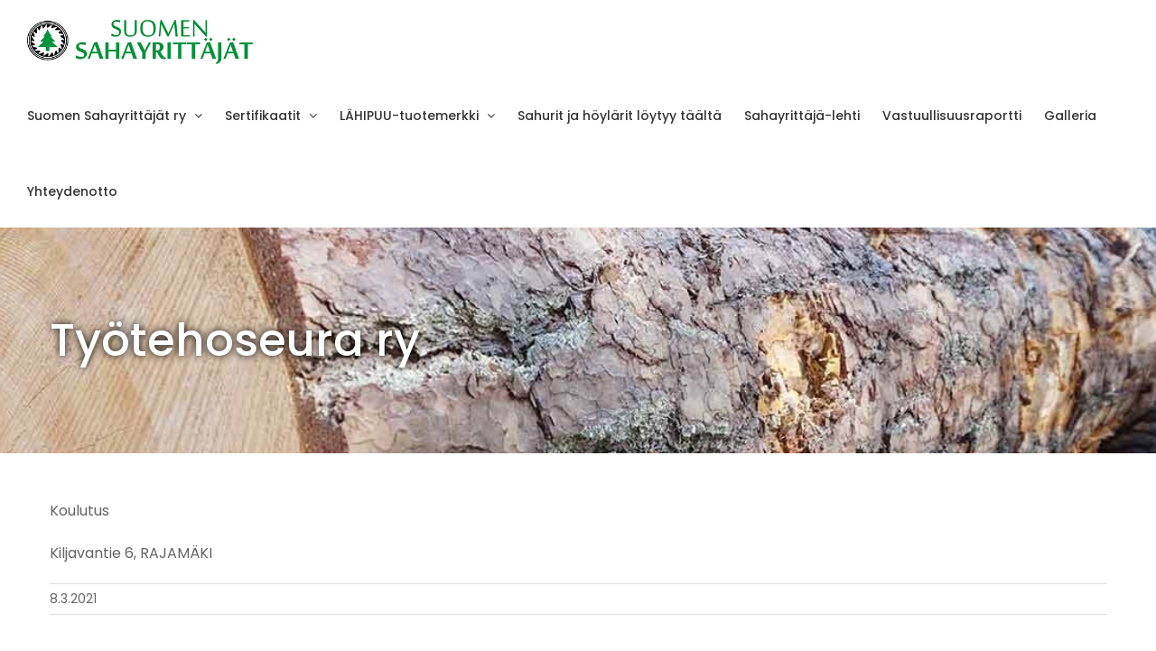

--- FILE ---
content_type: text/html; charset=UTF-8
request_url: https://www.sahayrittajat.fi/hurja_company/tyotehoseura-ry/
body_size: 20545
content:
<!DOCTYPE html>
<html class="avada-html-layout-wide avada-html-header-position-top" lang="fi" prefix="og: http://ogp.me/ns# fb: http://ogp.me/ns/fb#">
<head><meta http-equiv="Content-Type" content="text/html; charset=utf-8"/><script>if(navigator.userAgent.match(/MSIE|Internet Explorer/i)||navigator.userAgent.match(/Trident\/7\..*?rv:11/i)){var href=document.location.href;if(!href.match(/[?&]nowprocket/)){if(href.indexOf("?")==-1){if(href.indexOf("#")==-1){document.location.href=href+"?nowprocket=1"}else{document.location.href=href.replace("#","?nowprocket=1#")}}else{if(href.indexOf("#")==-1){document.location.href=href+"&nowprocket=1"}else{document.location.href=href.replace("#","&nowprocket=1#")}}}}</script><script>(()=>{class RocketLazyLoadScripts{constructor(){this.v="2.0.4",this.userEvents=["keydown","keyup","mousedown","mouseup","mousemove","mouseover","mouseout","touchmove","touchstart","touchend","touchcancel","wheel","click","dblclick","input"],this.attributeEvents=["onblur","onclick","oncontextmenu","ondblclick","onfocus","onmousedown","onmouseenter","onmouseleave","onmousemove","onmouseout","onmouseover","onmouseup","onmousewheel","onscroll","onsubmit"]}async t(){this.i(),this.o(),/iP(ad|hone)/.test(navigator.userAgent)&&this.h(),this.u(),this.l(this),this.m(),this.k(this),this.p(this),this._(),await Promise.all([this.R(),this.L()]),this.lastBreath=Date.now(),this.S(this),this.P(),this.D(),this.O(),this.M(),await this.C(this.delayedScripts.normal),await this.C(this.delayedScripts.defer),await this.C(this.delayedScripts.async),await this.T(),await this.F(),await this.j(),await this.A(),window.dispatchEvent(new Event("rocket-allScriptsLoaded")),this.everythingLoaded=!0,this.lastTouchEnd&&await new Promise(t=>setTimeout(t,500-Date.now()+this.lastTouchEnd)),this.I(),this.H(),this.U(),this.W()}i(){this.CSPIssue=sessionStorage.getItem("rocketCSPIssue"),document.addEventListener("securitypolicyviolation",t=>{this.CSPIssue||"script-src-elem"!==t.violatedDirective||"data"!==t.blockedURI||(this.CSPIssue=!0,sessionStorage.setItem("rocketCSPIssue",!0))},{isRocket:!0})}o(){window.addEventListener("pageshow",t=>{this.persisted=t.persisted,this.realWindowLoadedFired=!0},{isRocket:!0}),window.addEventListener("pagehide",()=>{this.onFirstUserAction=null},{isRocket:!0})}h(){let t;function e(e){t=e}window.addEventListener("touchstart",e,{isRocket:!0}),window.addEventListener("touchend",function i(o){o.changedTouches[0]&&t.changedTouches[0]&&Math.abs(o.changedTouches[0].pageX-t.changedTouches[0].pageX)<10&&Math.abs(o.changedTouches[0].pageY-t.changedTouches[0].pageY)<10&&o.timeStamp-t.timeStamp<200&&(window.removeEventListener("touchstart",e,{isRocket:!0}),window.removeEventListener("touchend",i,{isRocket:!0}),"INPUT"===o.target.tagName&&"text"===o.target.type||(o.target.dispatchEvent(new TouchEvent("touchend",{target:o.target,bubbles:!0})),o.target.dispatchEvent(new MouseEvent("mouseover",{target:o.target,bubbles:!0})),o.target.dispatchEvent(new PointerEvent("click",{target:o.target,bubbles:!0,cancelable:!0,detail:1,clientX:o.changedTouches[0].clientX,clientY:o.changedTouches[0].clientY})),event.preventDefault()))},{isRocket:!0})}q(t){this.userActionTriggered||("mousemove"!==t.type||this.firstMousemoveIgnored?"keyup"===t.type||"mouseover"===t.type||"mouseout"===t.type||(this.userActionTriggered=!0,this.onFirstUserAction&&this.onFirstUserAction()):this.firstMousemoveIgnored=!0),"click"===t.type&&t.preventDefault(),t.stopPropagation(),t.stopImmediatePropagation(),"touchstart"===this.lastEvent&&"touchend"===t.type&&(this.lastTouchEnd=Date.now()),"click"===t.type&&(this.lastTouchEnd=0),this.lastEvent=t.type,t.composedPath&&t.composedPath()[0].getRootNode()instanceof ShadowRoot&&(t.rocketTarget=t.composedPath()[0]),this.savedUserEvents.push(t)}u(){this.savedUserEvents=[],this.userEventHandler=this.q.bind(this),this.userEvents.forEach(t=>window.addEventListener(t,this.userEventHandler,{passive:!1,isRocket:!0})),document.addEventListener("visibilitychange",this.userEventHandler,{isRocket:!0})}U(){this.userEvents.forEach(t=>window.removeEventListener(t,this.userEventHandler,{passive:!1,isRocket:!0})),document.removeEventListener("visibilitychange",this.userEventHandler,{isRocket:!0}),this.savedUserEvents.forEach(t=>{(t.rocketTarget||t.target).dispatchEvent(new window[t.constructor.name](t.type,t))})}m(){const t="return false",e=Array.from(this.attributeEvents,t=>"data-rocket-"+t),i="["+this.attributeEvents.join("],[")+"]",o="[data-rocket-"+this.attributeEvents.join("],[data-rocket-")+"]",s=(e,i,o)=>{o&&o!==t&&(e.setAttribute("data-rocket-"+i,o),e["rocket"+i]=new Function("event",o),e.setAttribute(i,t))};new MutationObserver(t=>{for(const n of t)"attributes"===n.type&&(n.attributeName.startsWith("data-rocket-")||this.everythingLoaded?n.attributeName.startsWith("data-rocket-")&&this.everythingLoaded&&this.N(n.target,n.attributeName.substring(12)):s(n.target,n.attributeName,n.target.getAttribute(n.attributeName))),"childList"===n.type&&n.addedNodes.forEach(t=>{if(t.nodeType===Node.ELEMENT_NODE)if(this.everythingLoaded)for(const i of[t,...t.querySelectorAll(o)])for(const t of i.getAttributeNames())e.includes(t)&&this.N(i,t.substring(12));else for(const e of[t,...t.querySelectorAll(i)])for(const t of e.getAttributeNames())this.attributeEvents.includes(t)&&s(e,t,e.getAttribute(t))})}).observe(document,{subtree:!0,childList:!0,attributeFilter:[...this.attributeEvents,...e]})}I(){this.attributeEvents.forEach(t=>{document.querySelectorAll("[data-rocket-"+t+"]").forEach(e=>{this.N(e,t)})})}N(t,e){const i=t.getAttribute("data-rocket-"+e);i&&(t.setAttribute(e,i),t.removeAttribute("data-rocket-"+e))}k(t){Object.defineProperty(HTMLElement.prototype,"onclick",{get(){return this.rocketonclick||null},set(e){this.rocketonclick=e,this.setAttribute(t.everythingLoaded?"onclick":"data-rocket-onclick","this.rocketonclick(event)")}})}S(t){function e(e,i){let o=e[i];e[i]=null,Object.defineProperty(e,i,{get:()=>o,set(s){t.everythingLoaded?o=s:e["rocket"+i]=o=s}})}e(document,"onreadystatechange"),e(window,"onload"),e(window,"onpageshow");try{Object.defineProperty(document,"readyState",{get:()=>t.rocketReadyState,set(e){t.rocketReadyState=e},configurable:!0}),document.readyState="loading"}catch(t){console.log("WPRocket DJE readyState conflict, bypassing")}}l(t){this.originalAddEventListener=EventTarget.prototype.addEventListener,this.originalRemoveEventListener=EventTarget.prototype.removeEventListener,this.savedEventListeners=[],EventTarget.prototype.addEventListener=function(e,i,o){o&&o.isRocket||!t.B(e,this)&&!t.userEvents.includes(e)||t.B(e,this)&&!t.userActionTriggered||e.startsWith("rocket-")||t.everythingLoaded?t.originalAddEventListener.call(this,e,i,o):(t.savedEventListeners.push({target:this,remove:!1,type:e,func:i,options:o}),"mouseenter"!==e&&"mouseleave"!==e||t.originalAddEventListener.call(this,e,t.savedUserEvents.push,o))},EventTarget.prototype.removeEventListener=function(e,i,o){o&&o.isRocket||!t.B(e,this)&&!t.userEvents.includes(e)||t.B(e,this)&&!t.userActionTriggered||e.startsWith("rocket-")||t.everythingLoaded?t.originalRemoveEventListener.call(this,e,i,o):t.savedEventListeners.push({target:this,remove:!0,type:e,func:i,options:o})}}J(t,e){this.savedEventListeners=this.savedEventListeners.filter(i=>{let o=i.type,s=i.target||window;return e!==o||t!==s||(this.B(o,s)&&(i.type="rocket-"+o),this.$(i),!1)})}H(){EventTarget.prototype.addEventListener=this.originalAddEventListener,EventTarget.prototype.removeEventListener=this.originalRemoveEventListener,this.savedEventListeners.forEach(t=>this.$(t))}$(t){t.remove?this.originalRemoveEventListener.call(t.target,t.type,t.func,t.options):this.originalAddEventListener.call(t.target,t.type,t.func,t.options)}p(t){let e;function i(e){return t.everythingLoaded?e:e.split(" ").map(t=>"load"===t||t.startsWith("load.")?"rocket-jquery-load":t).join(" ")}function o(o){function s(e){const s=o.fn[e];o.fn[e]=o.fn.init.prototype[e]=function(){return this[0]===window&&t.userActionTriggered&&("string"==typeof arguments[0]||arguments[0]instanceof String?arguments[0]=i(arguments[0]):"object"==typeof arguments[0]&&Object.keys(arguments[0]).forEach(t=>{const e=arguments[0][t];delete arguments[0][t],arguments[0][i(t)]=e})),s.apply(this,arguments),this}}if(o&&o.fn&&!t.allJQueries.includes(o)){const e={DOMContentLoaded:[],"rocket-DOMContentLoaded":[]};for(const t in e)document.addEventListener(t,()=>{e[t].forEach(t=>t())},{isRocket:!0});o.fn.ready=o.fn.init.prototype.ready=function(i){function s(){parseInt(o.fn.jquery)>2?setTimeout(()=>i.bind(document)(o)):i.bind(document)(o)}return"function"==typeof i&&(t.realDomReadyFired?!t.userActionTriggered||t.fauxDomReadyFired?s():e["rocket-DOMContentLoaded"].push(s):e.DOMContentLoaded.push(s)),o([])},s("on"),s("one"),s("off"),t.allJQueries.push(o)}e=o}t.allJQueries=[],o(window.jQuery),Object.defineProperty(window,"jQuery",{get:()=>e,set(t){o(t)}})}P(){const t=new Map;document.write=document.writeln=function(e){const i=document.currentScript,o=document.createRange(),s=i.parentElement;let n=t.get(i);void 0===n&&(n=i.nextSibling,t.set(i,n));const c=document.createDocumentFragment();o.setStart(c,0),c.appendChild(o.createContextualFragment(e)),s.insertBefore(c,n)}}async R(){return new Promise(t=>{this.userActionTriggered?t():this.onFirstUserAction=t})}async L(){return new Promise(t=>{document.addEventListener("DOMContentLoaded",()=>{this.realDomReadyFired=!0,t()},{isRocket:!0})})}async j(){return this.realWindowLoadedFired?Promise.resolve():new Promise(t=>{window.addEventListener("load",t,{isRocket:!0})})}M(){this.pendingScripts=[];this.scriptsMutationObserver=new MutationObserver(t=>{for(const e of t)e.addedNodes.forEach(t=>{"SCRIPT"!==t.tagName||t.noModule||t.isWPRocket||this.pendingScripts.push({script:t,promise:new Promise(e=>{const i=()=>{const i=this.pendingScripts.findIndex(e=>e.script===t);i>=0&&this.pendingScripts.splice(i,1),e()};t.addEventListener("load",i,{isRocket:!0}),t.addEventListener("error",i,{isRocket:!0}),setTimeout(i,1e3)})})})}),this.scriptsMutationObserver.observe(document,{childList:!0,subtree:!0})}async F(){await this.X(),this.pendingScripts.length?(await this.pendingScripts[0].promise,await this.F()):this.scriptsMutationObserver.disconnect()}D(){this.delayedScripts={normal:[],async:[],defer:[]},document.querySelectorAll("script[type$=rocketlazyloadscript]").forEach(t=>{t.hasAttribute("data-rocket-src")?t.hasAttribute("async")&&!1!==t.async?this.delayedScripts.async.push(t):t.hasAttribute("defer")&&!1!==t.defer||"module"===t.getAttribute("data-rocket-type")?this.delayedScripts.defer.push(t):this.delayedScripts.normal.push(t):this.delayedScripts.normal.push(t)})}async _(){await this.L();let t=[];document.querySelectorAll("script[type$=rocketlazyloadscript][data-rocket-src]").forEach(e=>{let i=e.getAttribute("data-rocket-src");if(i&&!i.startsWith("data:")){i.startsWith("//")&&(i=location.protocol+i);try{const o=new URL(i).origin;o!==location.origin&&t.push({src:o,crossOrigin:e.crossOrigin||"module"===e.getAttribute("data-rocket-type")})}catch(t){}}}),t=[...new Map(t.map(t=>[JSON.stringify(t),t])).values()],this.Y(t,"preconnect")}async G(t){if(await this.K(),!0!==t.noModule||!("noModule"in HTMLScriptElement.prototype))return new Promise(e=>{let i;function o(){(i||t).setAttribute("data-rocket-status","executed"),e()}try{if(navigator.userAgent.includes("Firefox/")||""===navigator.vendor||this.CSPIssue)i=document.createElement("script"),[...t.attributes].forEach(t=>{let e=t.nodeName;"type"!==e&&("data-rocket-type"===e&&(e="type"),"data-rocket-src"===e&&(e="src"),i.setAttribute(e,t.nodeValue))}),t.text&&(i.text=t.text),t.nonce&&(i.nonce=t.nonce),i.hasAttribute("src")?(i.addEventListener("load",o,{isRocket:!0}),i.addEventListener("error",()=>{i.setAttribute("data-rocket-status","failed-network"),e()},{isRocket:!0}),setTimeout(()=>{i.isConnected||e()},1)):(i.text=t.text,o()),i.isWPRocket=!0,t.parentNode.replaceChild(i,t);else{const i=t.getAttribute("data-rocket-type"),s=t.getAttribute("data-rocket-src");i?(t.type=i,t.removeAttribute("data-rocket-type")):t.removeAttribute("type"),t.addEventListener("load",o,{isRocket:!0}),t.addEventListener("error",i=>{this.CSPIssue&&i.target.src.startsWith("data:")?(console.log("WPRocket: CSP fallback activated"),t.removeAttribute("src"),this.G(t).then(e)):(t.setAttribute("data-rocket-status","failed-network"),e())},{isRocket:!0}),s?(t.fetchPriority="high",t.removeAttribute("data-rocket-src"),t.src=s):t.src="data:text/javascript;base64,"+window.btoa(unescape(encodeURIComponent(t.text)))}}catch(i){t.setAttribute("data-rocket-status","failed-transform"),e()}});t.setAttribute("data-rocket-status","skipped")}async C(t){const e=t.shift();return e?(e.isConnected&&await this.G(e),this.C(t)):Promise.resolve()}O(){this.Y([...this.delayedScripts.normal,...this.delayedScripts.defer,...this.delayedScripts.async],"preload")}Y(t,e){this.trash=this.trash||[];let i=!0;var o=document.createDocumentFragment();t.forEach(t=>{const s=t.getAttribute&&t.getAttribute("data-rocket-src")||t.src;if(s&&!s.startsWith("data:")){const n=document.createElement("link");n.href=s,n.rel=e,"preconnect"!==e&&(n.as="script",n.fetchPriority=i?"high":"low"),t.getAttribute&&"module"===t.getAttribute("data-rocket-type")&&(n.crossOrigin=!0),t.crossOrigin&&(n.crossOrigin=t.crossOrigin),t.integrity&&(n.integrity=t.integrity),t.nonce&&(n.nonce=t.nonce),o.appendChild(n),this.trash.push(n),i=!1}}),document.head.appendChild(o)}W(){this.trash.forEach(t=>t.remove())}async T(){try{document.readyState="interactive"}catch(t){}this.fauxDomReadyFired=!0;try{await this.K(),this.J(document,"readystatechange"),document.dispatchEvent(new Event("rocket-readystatechange")),await this.K(),document.rocketonreadystatechange&&document.rocketonreadystatechange(),await this.K(),this.J(document,"DOMContentLoaded"),document.dispatchEvent(new Event("rocket-DOMContentLoaded")),await this.K(),this.J(window,"DOMContentLoaded"),window.dispatchEvent(new Event("rocket-DOMContentLoaded"))}catch(t){console.error(t)}}async A(){try{document.readyState="complete"}catch(t){}try{await this.K(),this.J(document,"readystatechange"),document.dispatchEvent(new Event("rocket-readystatechange")),await this.K(),document.rocketonreadystatechange&&document.rocketonreadystatechange(),await this.K(),this.J(window,"load"),window.dispatchEvent(new Event("rocket-load")),await this.K(),window.rocketonload&&window.rocketonload(),await this.K(),this.allJQueries.forEach(t=>t(window).trigger("rocket-jquery-load")),await this.K(),this.J(window,"pageshow");const t=new Event("rocket-pageshow");t.persisted=this.persisted,window.dispatchEvent(t),await this.K(),window.rocketonpageshow&&window.rocketonpageshow({persisted:this.persisted})}catch(t){console.error(t)}}async K(){Date.now()-this.lastBreath>45&&(await this.X(),this.lastBreath=Date.now())}async X(){return document.hidden?new Promise(t=>setTimeout(t)):new Promise(t=>requestAnimationFrame(t))}B(t,e){return e===document&&"readystatechange"===t||(e===document&&"DOMContentLoaded"===t||(e===window&&"DOMContentLoaded"===t||(e===window&&"load"===t||e===window&&"pageshow"===t)))}static run(){(new RocketLazyLoadScripts).t()}}RocketLazyLoadScripts.run()})();</script>
	<meta http-equiv="X-UA-Compatible" content="IE=edge" />
	
	<meta name="viewport" content="width=device-width, initial-scale=1" />
	<meta name='robots' content='index, follow, max-image-preview:large, max-snippet:-1, max-video-preview:-1' />

	<!-- This site is optimized with the Yoast SEO plugin v26.7 - https://yoast.com/wordpress/plugins/seo/ -->
	<title>Työtehoseura ry - Suomen Sahayrittäjät Ry</title>
	<link rel="canonical" href="https://www.sahayrittajat.fi/hurja_company/tyotehoseura-ry/" />
	<meta property="og:locale" content="fi_FI" />
	<meta property="og:type" content="article" />
	<meta property="og:title" content="Työtehoseura ry - Suomen Sahayrittäjät Ry" />
	<meta property="og:description" content="Koulutus Kiljavantie 6, RAJAMÄKI" />
	<meta property="og:url" content="https://www.sahayrittajat.fi/hurja_company/tyotehoseura-ry/" />
	<meta property="og:site_name" content="Suomen Sahayrittäjät Ry" />
	<meta property="article:modified_time" content="2021-03-08T13:27:02+00:00" />
	<meta name="twitter:card" content="summary_large_image" />
	<script type="application/ld+json" class="yoast-schema-graph">{"@context":"https://schema.org","@graph":[{"@type":"WebPage","@id":"https://www.sahayrittajat.fi/hurja_company/tyotehoseura-ry/","url":"https://www.sahayrittajat.fi/hurja_company/tyotehoseura-ry/","name":"Työtehoseura ry - Suomen Sahayrittäjät Ry","isPartOf":{"@id":"https://www.sahayrittajat.fi/#website"},"datePublished":"2021-03-08T08:55:07+00:00","dateModified":"2021-03-08T13:27:02+00:00","breadcrumb":{"@id":"https://www.sahayrittajat.fi/hurja_company/tyotehoseura-ry/#breadcrumb"},"inLanguage":"fi","potentialAction":[{"@type":"ReadAction","target":["https://www.sahayrittajat.fi/hurja_company/tyotehoseura-ry/"]}]},{"@type":"BreadcrumbList","@id":"https://www.sahayrittajat.fi/hurja_company/tyotehoseura-ry/#breadcrumb","itemListElement":[{"@type":"ListItem","position":1,"name":"Etusivu","item":"https://www.sahayrittajat.fi/"},{"@type":"ListItem","position":2,"name":"Yritykset","item":"https://www.sahayrittajat.fi/hurja_company/"},{"@type":"ListItem","position":3,"name":"Työtehoseura ry"}]},{"@type":"WebSite","@id":"https://www.sahayrittajat.fi/#website","url":"https://www.sahayrittajat.fi/","name":"Suomen Sahayrittäjät Ry","description":"Piensahojen ja höyläämöiden asialla","potentialAction":[{"@type":"SearchAction","target":{"@type":"EntryPoint","urlTemplate":"https://www.sahayrittajat.fi/?s={search_term_string}"},"query-input":{"@type":"PropertyValueSpecification","valueRequired":true,"valueName":"search_term_string"}}],"inLanguage":"fi"}]}</script>
	<!-- / Yoast SEO plugin. -->



<link rel="alternate" type="application/rss+xml" title="Suomen Sahayrittäjät Ry &raquo; syöte" href="https://www.sahayrittajat.fi/feed/" />
<link rel="alternate" type="application/rss+xml" title="Suomen Sahayrittäjät Ry &raquo; kommenttien syöte" href="https://www.sahayrittajat.fi/comments/feed/" />
								<link rel="icon" href="https://www.sahayrittajat.fi/wp-content/uploads/2021/03/lahipuu_favicon_120.png" type="image/png" />
		
					<!-- Apple Touch Icon -->
						<link rel="apple-touch-icon" sizes="180x180" href="https://www.sahayrittajat.fi/wp-content/uploads/2021/03/lahipuu_favicon_120.png" type="image/png">
		
					<!-- Android Icon -->
						<link rel="icon" sizes="192x192" href="https://www.sahayrittajat.fi/wp-content/uploads/2021/03/lahipuu_favicon_120.png" type="image/png">
		
					<!-- MS Edge Icon -->
						<meta name="msapplication-TileImage" content="https://www.sahayrittajat.fi/wp-content/uploads/2021/03/lahipuu_favicon_120.png" type="image/png">
				<link rel="alternate" title="oEmbed (JSON)" type="application/json+oembed" href="https://www.sahayrittajat.fi/wp-json/oembed/1.0/embed?url=https%3A%2F%2Fwww.sahayrittajat.fi%2Fhurja_company%2Ftyotehoseura-ry%2F" />
<link rel="alternate" title="oEmbed (XML)" type="text/xml+oembed" href="https://www.sahayrittajat.fi/wp-json/oembed/1.0/embed?url=https%3A%2F%2Fwww.sahayrittajat.fi%2Fhurja_company%2Ftyotehoseura-ry%2F&#038;format=xml" />
					<meta name="description" content="Koulutus"/>
				
		<meta property="og:locale" content="fi_FI"/>
		<meta property="og:type" content="article"/>
		<meta property="og:site_name" content="Suomen Sahayrittäjät Ry"/>
		<meta property="og:title" content="Työtehoseura ry - Suomen Sahayrittäjät Ry"/>
				<meta property="og:description" content="Koulutus"/>
				<meta property="og:url" content="https://www.sahayrittajat.fi/hurja_company/tyotehoseura-ry/"/>
													<meta property="article:modified_time" content="2021-03-08T13:27:02+02:00"/>
											<meta property="og:image" content="https://www.sahayrittajat.fi/wp-content/uploads/2021/01/sahayrittajat-logo.jpg"/>
		<meta property="og:image:width" content="418"/>
		<meta property="og:image:height" content="82"/>
		<meta property="og:image:type" content="image/jpeg"/>
				<style id='wp-img-auto-sizes-contain-inline-css' type='text/css'>
img:is([sizes=auto i],[sizes^="auto," i]){contain-intrinsic-size:3000px 1500px}
/*# sourceURL=wp-img-auto-sizes-contain-inline-css */
</style>
<link data-minify="1" rel='stylesheet' id='hurja-companies-css' href='https://www.sahayrittajat.fi/wp-content/cache/min/1/wp-content/plugins/hurja-companies-plugin-master/public/css/hurja-companies-public.css?ver=1752495846' type='text/css' media='all' />
<link rel='stylesheet' id='hurja-companies_select2-css' href='https://www.sahayrittajat.fi/wp-content/plugins/hurja-companies-plugin-master/public/css/select2.min.css?ver=1.0.1' type='text/css' media='all' />
<link data-minify="1" rel='stylesheet' id='fusion-dynamic-css-css' href='https://www.sahayrittajat.fi/wp-content/cache/min/1/wp-content/uploads/fusion-styles/e747f7436fee09cf5aab78691cd49781.min.css?ver=1767783132' type='text/css' media='all' />
<style id='rocket-lazyload-inline-css' type='text/css'>
.rll-youtube-player{position:relative;padding-bottom:56.23%;height:0;overflow:hidden;max-width:100%;}.rll-youtube-player:focus-within{outline: 2px solid currentColor;outline-offset: 5px;}.rll-youtube-player iframe{position:absolute;top:0;left:0;width:100%;height:100%;z-index:100;background:0 0}.rll-youtube-player img{bottom:0;display:block;left:0;margin:auto;max-width:100%;width:100%;position:absolute;right:0;top:0;border:none;height:auto;-webkit-transition:.4s all;-moz-transition:.4s all;transition:.4s all}.rll-youtube-player img:hover{-webkit-filter:brightness(75%)}.rll-youtube-player .play{height:100%;width:100%;left:0;top:0;position:absolute;background:url(https://www.sahayrittajat.fi/wp-content/plugins/wp-rocket/assets/img/youtube.png) no-repeat center;background-color: transparent !important;cursor:pointer;border:none;}
/*# sourceURL=rocket-lazyload-inline-css */
</style>
<script type="rocketlazyloadscript" data-rocket-type="text/javascript" data-rocket-src="https://www.sahayrittajat.fi/wp-includes/js/jquery/jquery.min.js?ver=3.7.1" id="jquery-core-js"></script>
<script type="rocketlazyloadscript" data-rocket-type="text/javascript" data-rocket-src="https://www.sahayrittajat.fi/wp-includes/js/jquery/jquery-migrate.min.js?ver=3.4.1" id="jquery-migrate-js" data-rocket-defer defer></script>
<link rel="https://api.w.org/" href="https://www.sahayrittajat.fi/wp-json/" /><link rel="EditURI" type="application/rsd+xml" title="RSD" href="https://www.sahayrittajat.fi/xmlrpc.php?rsd" />
<meta name="generator" content="WordPress 6.9" />
<link rel='shortlink' href='https://www.sahayrittajat.fi/?p=4516' />

	<style id="zeno-font-resizer" type="text/css">
		p.zeno_font_resizer .screen-reader-text {
			border: 0;
			clip: rect(1px, 1px, 1px, 1px);
			clip-path: inset(50%);
			height: 1px;
			margin: -1px;
			overflow: hidden;
			padding: 0;
			position: absolute;
			width: 1px;
			word-wrap: normal !important;
		}
	</style>
	<link rel="preload" href="https://www.sahayrittajat.fi/wp-content/themes/Avada/includes/lib/assets/fonts/icomoon/awb-icons.woff" as="font" type="font/woff" crossorigin><link rel="preload" href="//www.sahayrittajat.fi/wp-content/themes/Avada/includes/lib/assets/fonts/fontawesome/webfonts/fa-brands-400.woff2" as="font" type="font/woff2" crossorigin><link rel="preload" href="//www.sahayrittajat.fi/wp-content/themes/Avada/includes/lib/assets/fonts/fontawesome/webfonts/fa-regular-400.woff2" as="font" type="font/woff2" crossorigin><link rel="preload" href="//www.sahayrittajat.fi/wp-content/themes/Avada/includes/lib/assets/fonts/fontawesome/webfonts/fa-solid-900.woff2" as="font" type="font/woff2" crossorigin><style type="text/css" id="css-fb-visibility">@media screen and (max-width: 1024px){.fusion-no-small-visibility{display:none !important;}body .sm-text-align-center{text-align:center !important;}body .sm-text-align-left{text-align:left !important;}body .sm-text-align-right{text-align:right !important;}body .sm-text-align-justify{text-align:justify !important;}body .sm-flex-align-center{justify-content:center !important;}body .sm-flex-align-flex-start{justify-content:flex-start !important;}body .sm-flex-align-flex-end{justify-content:flex-end !important;}body .sm-mx-auto{margin-left:auto !important;margin-right:auto !important;}body .sm-ml-auto{margin-left:auto !important;}body .sm-mr-auto{margin-right:auto !important;}body .fusion-absolute-position-small{position:absolute;width:100%;}.awb-sticky.awb-sticky-small{ position: sticky; top: var(--awb-sticky-offset,0); }}@media screen and (min-width: 1025px) and (max-width: 1302px){.fusion-no-medium-visibility{display:none !important;}body .md-text-align-center{text-align:center !important;}body .md-text-align-left{text-align:left !important;}body .md-text-align-right{text-align:right !important;}body .md-text-align-justify{text-align:justify !important;}body .md-flex-align-center{justify-content:center !important;}body .md-flex-align-flex-start{justify-content:flex-start !important;}body .md-flex-align-flex-end{justify-content:flex-end !important;}body .md-mx-auto{margin-left:auto !important;margin-right:auto !important;}body .md-ml-auto{margin-left:auto !important;}body .md-mr-auto{margin-right:auto !important;}body .fusion-absolute-position-medium{position:absolute;width:100%;}.awb-sticky.awb-sticky-medium{ position: sticky; top: var(--awb-sticky-offset,0); }}@media screen and (min-width: 1303px){.fusion-no-large-visibility{display:none !important;}body .lg-text-align-center{text-align:center !important;}body .lg-text-align-left{text-align:left !important;}body .lg-text-align-right{text-align:right !important;}body .lg-text-align-justify{text-align:justify !important;}body .lg-flex-align-center{justify-content:center !important;}body .lg-flex-align-flex-start{justify-content:flex-start !important;}body .lg-flex-align-flex-end{justify-content:flex-end !important;}body .lg-mx-auto{margin-left:auto !important;margin-right:auto !important;}body .lg-ml-auto{margin-left:auto !important;}body .lg-mr-auto{margin-right:auto !important;}body .fusion-absolute-position-large{position:absolute;width:100%;}.awb-sticky.awb-sticky-large{ position: sticky; top: var(--awb-sticky-offset,0); }}</style>		<script type="rocketlazyloadscript" data-rocket-type="text/javascript">
			var doc = document.documentElement;
			doc.setAttribute( 'data-useragent', navigator.userAgent );
		</script>
		<script type="rocketlazyloadscript" async data-rocket-src="https://www.googletagmanager.com/gtag/js?id=G-TV40QG0N6P"></script>
<script type="rocketlazyloadscript">
  window.dataLayer = window.dataLayer || [];
  function gtag(){dataLayer.push(arguments);}
  gtag('js', new Date());
  gtag('config', 'G-TV40QG0N6P');
</script><noscript><style id="rocket-lazyload-nojs-css">.rll-youtube-player, [data-lazy-src]{display:none !important;}</style></noscript>
	<style id='global-styles-inline-css' type='text/css'>
:root{--wp--preset--aspect-ratio--square: 1;--wp--preset--aspect-ratio--4-3: 4/3;--wp--preset--aspect-ratio--3-4: 3/4;--wp--preset--aspect-ratio--3-2: 3/2;--wp--preset--aspect-ratio--2-3: 2/3;--wp--preset--aspect-ratio--16-9: 16/9;--wp--preset--aspect-ratio--9-16: 9/16;--wp--preset--color--black: #000000;--wp--preset--color--cyan-bluish-gray: #abb8c3;--wp--preset--color--white: #ffffff;--wp--preset--color--pale-pink: #f78da7;--wp--preset--color--vivid-red: #cf2e2e;--wp--preset--color--luminous-vivid-orange: #ff6900;--wp--preset--color--luminous-vivid-amber: #fcb900;--wp--preset--color--light-green-cyan: #7bdcb5;--wp--preset--color--vivid-green-cyan: #00d084;--wp--preset--color--pale-cyan-blue: #8ed1fc;--wp--preset--color--vivid-cyan-blue: #0693e3;--wp--preset--color--vivid-purple: #9b51e0;--wp--preset--color--awb-color-1: rgba(255,255,255,1);--wp--preset--color--awb-color-2: rgba(246,246,246,1);--wp--preset--color--awb-color-3: rgba(235,234,234,1);--wp--preset--color--awb-color-4: rgba(224,222,222,1);--wp--preset--color--awb-color-5: rgba(160,206,78,1);--wp--preset--color--awb-color-6: rgba(57,183,75,1);--wp--preset--color--awb-color-7: rgba(116,116,116,1);--wp--preset--color--awb-color-8: rgba(51,51,51,1);--wp--preset--color--awb-color-custom-10: rgba(68,68,68,1);--wp--preset--color--awb-color-custom-11: rgba(0,0,0,1);--wp--preset--color--awb-color-custom-12: rgba(235,234,234,0.8);--wp--preset--color--awb-color-custom-13: rgba(226,226,226,1);--wp--preset--color--awb-color-custom-14: rgba(191,191,191,1);--wp--preset--color--awb-color-custom-15: rgba(249,249,249,1);--wp--preset--color--awb-color-custom-16: rgba(140,137,137,1);--wp--preset--color--awb-color-custom-17: rgba(100,100,100,1);--wp--preset--color--awb-color-custom-18: rgba(190,189,189,1);--wp--preset--gradient--vivid-cyan-blue-to-vivid-purple: linear-gradient(135deg,rgb(6,147,227) 0%,rgb(155,81,224) 100%);--wp--preset--gradient--light-green-cyan-to-vivid-green-cyan: linear-gradient(135deg,rgb(122,220,180) 0%,rgb(0,208,130) 100%);--wp--preset--gradient--luminous-vivid-amber-to-luminous-vivid-orange: linear-gradient(135deg,rgb(252,185,0) 0%,rgb(255,105,0) 100%);--wp--preset--gradient--luminous-vivid-orange-to-vivid-red: linear-gradient(135deg,rgb(255,105,0) 0%,rgb(207,46,46) 100%);--wp--preset--gradient--very-light-gray-to-cyan-bluish-gray: linear-gradient(135deg,rgb(238,238,238) 0%,rgb(169,184,195) 100%);--wp--preset--gradient--cool-to-warm-spectrum: linear-gradient(135deg,rgb(74,234,220) 0%,rgb(151,120,209) 20%,rgb(207,42,186) 40%,rgb(238,44,130) 60%,rgb(251,105,98) 80%,rgb(254,248,76) 100%);--wp--preset--gradient--blush-light-purple: linear-gradient(135deg,rgb(255,206,236) 0%,rgb(152,150,240) 100%);--wp--preset--gradient--blush-bordeaux: linear-gradient(135deg,rgb(254,205,165) 0%,rgb(254,45,45) 50%,rgb(107,0,62) 100%);--wp--preset--gradient--luminous-dusk: linear-gradient(135deg,rgb(255,203,112) 0%,rgb(199,81,192) 50%,rgb(65,88,208) 100%);--wp--preset--gradient--pale-ocean: linear-gradient(135deg,rgb(255,245,203) 0%,rgb(182,227,212) 50%,rgb(51,167,181) 100%);--wp--preset--gradient--electric-grass: linear-gradient(135deg,rgb(202,248,128) 0%,rgb(113,206,126) 100%);--wp--preset--gradient--midnight: linear-gradient(135deg,rgb(2,3,129) 0%,rgb(40,116,252) 100%);--wp--preset--font-size--small: 12px;--wp--preset--font-size--medium: 20px;--wp--preset--font-size--large: 24px;--wp--preset--font-size--x-large: 42px;--wp--preset--font-size--normal: 16px;--wp--preset--font-size--xlarge: 32px;--wp--preset--font-size--huge: 48px;--wp--preset--spacing--20: 0.44rem;--wp--preset--spacing--30: 0.67rem;--wp--preset--spacing--40: 1rem;--wp--preset--spacing--50: 1.5rem;--wp--preset--spacing--60: 2.25rem;--wp--preset--spacing--70: 3.38rem;--wp--preset--spacing--80: 5.06rem;--wp--preset--shadow--natural: 6px 6px 9px rgba(0, 0, 0, 0.2);--wp--preset--shadow--deep: 12px 12px 50px rgba(0, 0, 0, 0.4);--wp--preset--shadow--sharp: 6px 6px 0px rgba(0, 0, 0, 0.2);--wp--preset--shadow--outlined: 6px 6px 0px -3px rgb(255, 255, 255), 6px 6px rgb(0, 0, 0);--wp--preset--shadow--crisp: 6px 6px 0px rgb(0, 0, 0);}:where(.is-layout-flex){gap: 0.5em;}:where(.is-layout-grid){gap: 0.5em;}body .is-layout-flex{display: flex;}.is-layout-flex{flex-wrap: wrap;align-items: center;}.is-layout-flex > :is(*, div){margin: 0;}body .is-layout-grid{display: grid;}.is-layout-grid > :is(*, div){margin: 0;}:where(.wp-block-columns.is-layout-flex){gap: 2em;}:where(.wp-block-columns.is-layout-grid){gap: 2em;}:where(.wp-block-post-template.is-layout-flex){gap: 1.25em;}:where(.wp-block-post-template.is-layout-grid){gap: 1.25em;}.has-black-color{color: var(--wp--preset--color--black) !important;}.has-cyan-bluish-gray-color{color: var(--wp--preset--color--cyan-bluish-gray) !important;}.has-white-color{color: var(--wp--preset--color--white) !important;}.has-pale-pink-color{color: var(--wp--preset--color--pale-pink) !important;}.has-vivid-red-color{color: var(--wp--preset--color--vivid-red) !important;}.has-luminous-vivid-orange-color{color: var(--wp--preset--color--luminous-vivid-orange) !important;}.has-luminous-vivid-amber-color{color: var(--wp--preset--color--luminous-vivid-amber) !important;}.has-light-green-cyan-color{color: var(--wp--preset--color--light-green-cyan) !important;}.has-vivid-green-cyan-color{color: var(--wp--preset--color--vivid-green-cyan) !important;}.has-pale-cyan-blue-color{color: var(--wp--preset--color--pale-cyan-blue) !important;}.has-vivid-cyan-blue-color{color: var(--wp--preset--color--vivid-cyan-blue) !important;}.has-vivid-purple-color{color: var(--wp--preset--color--vivid-purple) !important;}.has-black-background-color{background-color: var(--wp--preset--color--black) !important;}.has-cyan-bluish-gray-background-color{background-color: var(--wp--preset--color--cyan-bluish-gray) !important;}.has-white-background-color{background-color: var(--wp--preset--color--white) !important;}.has-pale-pink-background-color{background-color: var(--wp--preset--color--pale-pink) !important;}.has-vivid-red-background-color{background-color: var(--wp--preset--color--vivid-red) !important;}.has-luminous-vivid-orange-background-color{background-color: var(--wp--preset--color--luminous-vivid-orange) !important;}.has-luminous-vivid-amber-background-color{background-color: var(--wp--preset--color--luminous-vivid-amber) !important;}.has-light-green-cyan-background-color{background-color: var(--wp--preset--color--light-green-cyan) !important;}.has-vivid-green-cyan-background-color{background-color: var(--wp--preset--color--vivid-green-cyan) !important;}.has-pale-cyan-blue-background-color{background-color: var(--wp--preset--color--pale-cyan-blue) !important;}.has-vivid-cyan-blue-background-color{background-color: var(--wp--preset--color--vivid-cyan-blue) !important;}.has-vivid-purple-background-color{background-color: var(--wp--preset--color--vivid-purple) !important;}.has-black-border-color{border-color: var(--wp--preset--color--black) !important;}.has-cyan-bluish-gray-border-color{border-color: var(--wp--preset--color--cyan-bluish-gray) !important;}.has-white-border-color{border-color: var(--wp--preset--color--white) !important;}.has-pale-pink-border-color{border-color: var(--wp--preset--color--pale-pink) !important;}.has-vivid-red-border-color{border-color: var(--wp--preset--color--vivid-red) !important;}.has-luminous-vivid-orange-border-color{border-color: var(--wp--preset--color--luminous-vivid-orange) !important;}.has-luminous-vivid-amber-border-color{border-color: var(--wp--preset--color--luminous-vivid-amber) !important;}.has-light-green-cyan-border-color{border-color: var(--wp--preset--color--light-green-cyan) !important;}.has-vivid-green-cyan-border-color{border-color: var(--wp--preset--color--vivid-green-cyan) !important;}.has-pale-cyan-blue-border-color{border-color: var(--wp--preset--color--pale-cyan-blue) !important;}.has-vivid-cyan-blue-border-color{border-color: var(--wp--preset--color--vivid-cyan-blue) !important;}.has-vivid-purple-border-color{border-color: var(--wp--preset--color--vivid-purple) !important;}.has-vivid-cyan-blue-to-vivid-purple-gradient-background{background: var(--wp--preset--gradient--vivid-cyan-blue-to-vivid-purple) !important;}.has-light-green-cyan-to-vivid-green-cyan-gradient-background{background: var(--wp--preset--gradient--light-green-cyan-to-vivid-green-cyan) !important;}.has-luminous-vivid-amber-to-luminous-vivid-orange-gradient-background{background: var(--wp--preset--gradient--luminous-vivid-amber-to-luminous-vivid-orange) !important;}.has-luminous-vivid-orange-to-vivid-red-gradient-background{background: var(--wp--preset--gradient--luminous-vivid-orange-to-vivid-red) !important;}.has-very-light-gray-to-cyan-bluish-gray-gradient-background{background: var(--wp--preset--gradient--very-light-gray-to-cyan-bluish-gray) !important;}.has-cool-to-warm-spectrum-gradient-background{background: var(--wp--preset--gradient--cool-to-warm-spectrum) !important;}.has-blush-light-purple-gradient-background{background: var(--wp--preset--gradient--blush-light-purple) !important;}.has-blush-bordeaux-gradient-background{background: var(--wp--preset--gradient--blush-bordeaux) !important;}.has-luminous-dusk-gradient-background{background: var(--wp--preset--gradient--luminous-dusk) !important;}.has-pale-ocean-gradient-background{background: var(--wp--preset--gradient--pale-ocean) !important;}.has-electric-grass-gradient-background{background: var(--wp--preset--gradient--electric-grass) !important;}.has-midnight-gradient-background{background: var(--wp--preset--gradient--midnight) !important;}.has-small-font-size{font-size: var(--wp--preset--font-size--small) !important;}.has-medium-font-size{font-size: var(--wp--preset--font-size--medium) !important;}.has-large-font-size{font-size: var(--wp--preset--font-size--large) !important;}.has-x-large-font-size{font-size: var(--wp--preset--font-size--x-large) !important;}
/*# sourceURL=global-styles-inline-css */
</style>
<style id='wp-block-library-inline-css' type='text/css'>
:root{--wp-block-synced-color:#7a00df;--wp-block-synced-color--rgb:122,0,223;--wp-bound-block-color:var(--wp-block-synced-color);--wp-editor-canvas-background:#ddd;--wp-admin-theme-color:#007cba;--wp-admin-theme-color--rgb:0,124,186;--wp-admin-theme-color-darker-10:#006ba1;--wp-admin-theme-color-darker-10--rgb:0,107,160.5;--wp-admin-theme-color-darker-20:#005a87;--wp-admin-theme-color-darker-20--rgb:0,90,135;--wp-admin-border-width-focus:2px}@media (min-resolution:192dpi){:root{--wp-admin-border-width-focus:1.5px}}.wp-element-button{cursor:pointer}:root .has-very-light-gray-background-color{background-color:#eee}:root .has-very-dark-gray-background-color{background-color:#313131}:root .has-very-light-gray-color{color:#eee}:root .has-very-dark-gray-color{color:#313131}:root .has-vivid-green-cyan-to-vivid-cyan-blue-gradient-background{background:linear-gradient(135deg,#00d084,#0693e3)}:root .has-purple-crush-gradient-background{background:linear-gradient(135deg,#34e2e4,#4721fb 50%,#ab1dfe)}:root .has-hazy-dawn-gradient-background{background:linear-gradient(135deg,#faaca8,#dad0ec)}:root .has-subdued-olive-gradient-background{background:linear-gradient(135deg,#fafae1,#67a671)}:root .has-atomic-cream-gradient-background{background:linear-gradient(135deg,#fdd79a,#004a59)}:root .has-nightshade-gradient-background{background:linear-gradient(135deg,#330968,#31cdcf)}:root .has-midnight-gradient-background{background:linear-gradient(135deg,#020381,#2874fc)}:root{--wp--preset--font-size--normal:16px;--wp--preset--font-size--huge:42px}.has-regular-font-size{font-size:1em}.has-larger-font-size{font-size:2.625em}.has-normal-font-size{font-size:var(--wp--preset--font-size--normal)}.has-huge-font-size{font-size:var(--wp--preset--font-size--huge)}.has-text-align-center{text-align:center}.has-text-align-left{text-align:left}.has-text-align-right{text-align:right}.has-fit-text{white-space:nowrap!important}#end-resizable-editor-section{display:none}.aligncenter{clear:both}.items-justified-left{justify-content:flex-start}.items-justified-center{justify-content:center}.items-justified-right{justify-content:flex-end}.items-justified-space-between{justify-content:space-between}.screen-reader-text{border:0;clip-path:inset(50%);height:1px;margin:-1px;overflow:hidden;padding:0;position:absolute;width:1px;word-wrap:normal!important}.screen-reader-text:focus{background-color:#ddd;clip-path:none;color:#444;display:block;font-size:1em;height:auto;left:5px;line-height:normal;padding:15px 23px 14px;text-decoration:none;top:5px;width:auto;z-index:100000}html :where(.has-border-color){border-style:solid}html :where([style*=border-top-color]){border-top-style:solid}html :where([style*=border-right-color]){border-right-style:solid}html :where([style*=border-bottom-color]){border-bottom-style:solid}html :where([style*=border-left-color]){border-left-style:solid}html :where([style*=border-width]){border-style:solid}html :where([style*=border-top-width]){border-top-style:solid}html :where([style*=border-right-width]){border-right-style:solid}html :where([style*=border-bottom-width]){border-bottom-style:solid}html :where([style*=border-left-width]){border-left-style:solid}html :where(img[class*=wp-image-]){height:auto;max-width:100%}:where(figure){margin:0 0 1em}html :where(.is-position-sticky){--wp-admin--admin-bar--position-offset:var(--wp-admin--admin-bar--height,0px)}@media screen and (max-width:600px){html :where(.is-position-sticky){--wp-admin--admin-bar--position-offset:0px}}
/*wp_block_styles_on_demand_placeholder:69813e3b97974*/
/*# sourceURL=wp-block-library-inline-css */
</style>
<style id='wp-block-library-theme-inline-css' type='text/css'>
.wp-block-audio :where(figcaption){color:#555;font-size:13px;text-align:center}.is-dark-theme .wp-block-audio :where(figcaption){color:#ffffffa6}.wp-block-audio{margin:0 0 1em}.wp-block-code{border:1px solid #ccc;border-radius:4px;font-family:Menlo,Consolas,monaco,monospace;padding:.8em 1em}.wp-block-embed :where(figcaption){color:#555;font-size:13px;text-align:center}.is-dark-theme .wp-block-embed :where(figcaption){color:#ffffffa6}.wp-block-embed{margin:0 0 1em}.blocks-gallery-caption{color:#555;font-size:13px;text-align:center}.is-dark-theme .blocks-gallery-caption{color:#ffffffa6}:root :where(.wp-block-image figcaption){color:#555;font-size:13px;text-align:center}.is-dark-theme :root :where(.wp-block-image figcaption){color:#ffffffa6}.wp-block-image{margin:0 0 1em}.wp-block-pullquote{border-bottom:4px solid;border-top:4px solid;color:currentColor;margin-bottom:1.75em}.wp-block-pullquote :where(cite),.wp-block-pullquote :where(footer),.wp-block-pullquote__citation{color:currentColor;font-size:.8125em;font-style:normal;text-transform:uppercase}.wp-block-quote{border-left:.25em solid;margin:0 0 1.75em;padding-left:1em}.wp-block-quote cite,.wp-block-quote footer{color:currentColor;font-size:.8125em;font-style:normal;position:relative}.wp-block-quote:where(.has-text-align-right){border-left:none;border-right:.25em solid;padding-left:0;padding-right:1em}.wp-block-quote:where(.has-text-align-center){border:none;padding-left:0}.wp-block-quote.is-large,.wp-block-quote.is-style-large,.wp-block-quote:where(.is-style-plain){border:none}.wp-block-search .wp-block-search__label{font-weight:700}.wp-block-search__button{border:1px solid #ccc;padding:.375em .625em}:where(.wp-block-group.has-background){padding:1.25em 2.375em}.wp-block-separator.has-css-opacity{opacity:.4}.wp-block-separator{border:none;border-bottom:2px solid;margin-left:auto;margin-right:auto}.wp-block-separator.has-alpha-channel-opacity{opacity:1}.wp-block-separator:not(.is-style-wide):not(.is-style-dots){width:100px}.wp-block-separator.has-background:not(.is-style-dots){border-bottom:none;height:1px}.wp-block-separator.has-background:not(.is-style-wide):not(.is-style-dots){height:2px}.wp-block-table{margin:0 0 1em}.wp-block-table td,.wp-block-table th{word-break:normal}.wp-block-table :where(figcaption){color:#555;font-size:13px;text-align:center}.is-dark-theme .wp-block-table :where(figcaption){color:#ffffffa6}.wp-block-video :where(figcaption){color:#555;font-size:13px;text-align:center}.is-dark-theme .wp-block-video :where(figcaption){color:#ffffffa6}.wp-block-video{margin:0 0 1em}:root :where(.wp-block-template-part.has-background){margin-bottom:0;margin-top:0;padding:1.25em 2.375em}
/*# sourceURL=/wp-includes/css/dist/block-library/theme.min.css */
</style>
<style id='classic-theme-styles-inline-css' type='text/css'>
/*! This file is auto-generated */
.wp-block-button__link{color:#fff;background-color:#32373c;border-radius:9999px;box-shadow:none;text-decoration:none;padding:calc(.667em + 2px) calc(1.333em + 2px);font-size:1.125em}.wp-block-file__button{background:#32373c;color:#fff;text-decoration:none}
/*# sourceURL=/wp-includes/css/classic-themes.min.css */
</style>
<meta name="generator" content="WP Rocket 3.20.2" data-wpr-features="wpr_delay_js wpr_defer_js wpr_minify_js wpr_lazyload_images wpr_lazyload_iframes wpr_minify_css wpr_desktop" /></head>

<body class="wp-singular hurja_company-template-default single single-hurja_company postid-4516 wp-theme-Avada wp-child-theme-Avada-Child-Theme fusion-image-hovers fusion-pagination-sizing fusion-button_type-flat fusion-button_span-no fusion-button_gradient-linear avada-image-rollover-circle-no avada-image-rollover-no fusion-body ltr fusion-sticky-header no-mobile-sticky-header no-mobile-slidingbar no-mobile-totop avada-has-rev-slider-styles fusion-disable-outline fusion-sub-menu-fade mobile-logo-pos-left layout-wide-mode avada-has-boxed-modal-shadow-none layout-scroll-offset-full avada-has-zero-margin-offset-top fusion-top-header menu-text-align-center mobile-menu-design-modern fusion-show-pagination-text fusion-header-layout-v1 avada-responsive avada-footer-fx-none avada-menu-highlight-style-bar fusion-search-form-classic fusion-main-menu-search-dropdown fusion-avatar-square avada-dropdown-styles avada-blog-layout-grid avada-blog-archive-layout-grid avada-header-shadow-no avada-menu-icon-position-left avada-has-megamenu-shadow avada-has-mainmenu-dropdown-divider avada-has-header-100-width avada-has-pagetitle-bg-full avada-has-pagetitle-bg-parallax avada-has-titlebar-bar_and_content avada-has-pagination-padding avada-flyout-menu-direction-fade avada-ec-views-v1" data-awb-post-id="4516">
		<a class="skip-link screen-reader-text" href="#content">Skip to content</a>

	<div data-rocket-location-hash="1bedd667ccdb0f2ae6123868cb70086e" id="boxed-wrapper">
		
		<div data-rocket-location-hash="c748e83a99a8efa38397a49b963eb39a" id="wrapper" class="fusion-wrapper">
			<div data-rocket-location-hash="30e21cd0d1ab48664f94f36d4ec80340" id="home" style="position:relative;top:-1px;"></div>
							
					
			<header data-rocket-location-hash="6a3c4ea792bfdd798d2d351fb8fd07c9" class="fusion-header-wrapper">
				<div class="fusion-header-v1 fusion-logo-alignment fusion-logo-left fusion-sticky-menu-1 fusion-sticky-logo-1 fusion-mobile-logo-1  fusion-mobile-menu-design-modern">
					<div class="fusion-header-sticky-height"></div>
<div class="fusion-header">
	<div class="fusion-row">
					<div class="fusion-logo" data-margin-top="22px" data-margin-bottom="22px" data-margin-left="0px" data-margin-right="0px">
			<a class="fusion-logo-link"  href="https://www.sahayrittajat.fi/" >

						<!-- standard logo -->
			<img src="data:image/svg+xml,%3Csvg%20xmlns='http://www.w3.org/2000/svg'%20viewBox='0%200%20418%2082'%3E%3C/svg%3E" data-lazy-srcset="https://www.sahayrittajat.fi/wp-content/uploads/2021/01/sahayrittajat-logo.jpg 1x, https://www.sahayrittajat.fi/wp-content/uploads/2021/01/sahayrittajat-logo.jpg 2x" width="418" height="82" style="max-height:82px;height:auto;" alt="Suomen Sahayrittäjät Ry Logo" data-retina_logo_url="https://www.sahayrittajat.fi/wp-content/uploads/2021/01/sahayrittajat-logo.jpg" class="fusion-standard-logo" data-lazy-src="https://www.sahayrittajat.fi/wp-content/uploads/2021/01/sahayrittajat-logo.jpg" /><noscript><img src="https://www.sahayrittajat.fi/wp-content/uploads/2021/01/sahayrittajat-logo.jpg" srcset="https://www.sahayrittajat.fi/wp-content/uploads/2021/01/sahayrittajat-logo.jpg 1x, https://www.sahayrittajat.fi/wp-content/uploads/2021/01/sahayrittajat-logo.jpg 2x" width="418" height="82" style="max-height:82px;height:auto;" alt="Suomen Sahayrittäjät Ry Logo" data-retina_logo_url="https://www.sahayrittajat.fi/wp-content/uploads/2021/01/sahayrittajat-logo.jpg" class="fusion-standard-logo" /></noscript>

											<!-- mobile logo -->
				<img src="data:image/svg+xml,%3Csvg%20xmlns='http://www.w3.org/2000/svg'%20viewBox='0%200%20418%2082'%3E%3C/svg%3E" data-lazy-srcset="https://www.sahayrittajat.fi/wp-content/uploads/2021/01/sahayrittajat-logo.jpg 1x, https://www.sahayrittajat.fi/wp-content/uploads/2021/01/sahayrittajat-logo.jpg 2x" width="418" height="82" style="max-height:82px;height:auto;" alt="Suomen Sahayrittäjät Ry Logo" data-retina_logo_url="https://www.sahayrittajat.fi/wp-content/uploads/2021/01/sahayrittajat-logo.jpg" class="fusion-mobile-logo" data-lazy-src="https://www.sahayrittajat.fi/wp-content/uploads/2021/01/sahayrittajat-logo.jpg" /><noscript><img src="https://www.sahayrittajat.fi/wp-content/uploads/2021/01/sahayrittajat-logo.jpg" srcset="https://www.sahayrittajat.fi/wp-content/uploads/2021/01/sahayrittajat-logo.jpg 1x, https://www.sahayrittajat.fi/wp-content/uploads/2021/01/sahayrittajat-logo.jpg 2x" width="418" height="82" style="max-height:82px;height:auto;" alt="Suomen Sahayrittäjät Ry Logo" data-retina_logo_url="https://www.sahayrittajat.fi/wp-content/uploads/2021/01/sahayrittajat-logo.jpg" class="fusion-mobile-logo" /></noscript>
			
											<!-- sticky header logo -->
				<img src="data:image/svg+xml,%3Csvg%20xmlns='http://www.w3.org/2000/svg'%20viewBox='0%200%20418%2082'%3E%3C/svg%3E" data-lazy-srcset="https://www.sahayrittajat.fi/wp-content/uploads/2021/01/sahayrittajat-logo.jpg 1x, https://www.sahayrittajat.fi/wp-content/uploads/2021/01/sahayrittajat-logo.jpg 2x" width="418" height="82" style="max-height:82px;height:auto;" alt="Suomen Sahayrittäjät Ry Logo" data-retina_logo_url="https://www.sahayrittajat.fi/wp-content/uploads/2021/01/sahayrittajat-logo.jpg" class="fusion-sticky-logo" data-lazy-src="https://www.sahayrittajat.fi/wp-content/uploads/2021/01/sahayrittajat-logo.jpg" /><noscript><img src="https://www.sahayrittajat.fi/wp-content/uploads/2021/01/sahayrittajat-logo.jpg" srcset="https://www.sahayrittajat.fi/wp-content/uploads/2021/01/sahayrittajat-logo.jpg 1x, https://www.sahayrittajat.fi/wp-content/uploads/2021/01/sahayrittajat-logo.jpg 2x" width="418" height="82" style="max-height:82px;height:auto;" alt="Suomen Sahayrittäjät Ry Logo" data-retina_logo_url="https://www.sahayrittajat.fi/wp-content/uploads/2021/01/sahayrittajat-logo.jpg" class="fusion-sticky-logo" /></noscript>
					</a>
		</div>		<nav class="fusion-main-menu" aria-label="Main Menu"><ul id="menu-classic-main-menu" class="fusion-menu"><li  id="menu-item-1701"  class="menu-item menu-item-type-post_type menu-item-object-page menu-item-home menu-item-has-children menu-item-1701 fusion-dropdown-menu"  data-item-id="1701"><a  href="https://www.sahayrittajat.fi/" class="fusion-bar-highlight"><span class="menu-text">Suomen Sahayrittäjät ry</span> <span class="fusion-caret"><i class="fusion-dropdown-indicator" aria-hidden="true"></i></span></a><ul class="sub-menu"><li  id="menu-item-4343"  class="menu-item menu-item-type-post_type menu-item-object-page menu-item-home menu-item-4343 fusion-dropdown-submenu" ><a  href="https://www.sahayrittajat.fi/" class="fusion-bar-highlight"><span>Suomen Sahayrittäjät ry</span></a></li><li  id="menu-item-3785"  class="menu-item menu-item-type-post_type menu-item-object-page menu-item-3785 fusion-dropdown-submenu" ><a  href="https://www.sahayrittajat.fi/toiminta/" class="fusion-bar-highlight"><span>Toiminta</span></a></li><li  id="menu-item-4313"  class="menu-item menu-item-type-post_type menu-item-object-page current_page_parent menu-item-4313 fusion-dropdown-submenu" ><a  href="https://www.sahayrittajat.fi/ajankohtaista/" class="fusion-bar-highlight"><span>Ajankohtaista</span></a></li><li  id="menu-item-3957"  class="menu-item menu-item-type-post_type menu-item-object-page menu-item-3957 fusion-dropdown-submenu" ><a  href="https://www.sahayrittajat.fi/jasenedut/" class="fusion-bar-highlight"><span>Jäsenedut</span></a></li><li  id="menu-item-4003"  class="menu-item menu-item-type-post_type menu-item-object-page menu-item-4003 fusion-dropdown-submenu" ><a  href="https://www.sahayrittajat.fi/historia/" class="fusion-bar-highlight"><span>Historia</span></a></li><li  id="menu-item-4034"  class="menu-item menu-item-type-post_type menu-item-object-page menu-item-4034 fusion-dropdown-submenu" ><a  href="https://www.sahayrittajat.fi/toimihenkilot/" class="fusion-bar-highlight"><span>Toimihenkilöt</span></a></li><li  id="menu-item-4352"  class="menu-item menu-item-type-post_type menu-item-object-page menu-item-4352 fusion-dropdown-submenu" ><a  href="https://www.sahayrittajat.fi/mediapankki/" class="fusion-bar-highlight"><span>Mediapankki</span></a></li><li  id="menu-item-4766"  class="menu-item menu-item-type-post_type menu-item-object-page menu-item-4766 fusion-dropdown-submenu" ><a  href="https://www.sahayrittajat.fi/ohjeita-sahauksen-tilaajille/" class="fusion-bar-highlight"><span>Ohjeita rahtisahauksen tilaajille</span></a></li></ul></li><li  id="menu-item-4063"  class="menu-item menu-item-type-post_type menu-item-object-page menu-item-has-children menu-item-4063 fusion-dropdown-menu"  data-item-id="4063"><a  href="https://www.sahayrittajat.fi/sertifikaatit/" class="fusion-bar-highlight"><span class="menu-text">Sertifikaatit</span> <span class="fusion-caret"><i class="fusion-dropdown-indicator" aria-hidden="true"></i></span></a><ul class="sub-menu"><li  id="menu-item-4614"  class="menu-item menu-item-type-post_type menu-item-object-page menu-item-4614 fusion-dropdown-submenu" ><a  href="https://www.sahayrittajat.fi/sertifikaatit/" class="fusion-bar-highlight"><span>Sertifikaatit: PEFC ja FSC</span></a></li><li  id="menu-item-4067"  class="menu-item menu-item-type-post_type menu-item-object-page menu-item-4067 fusion-dropdown-submenu" ><a  href="https://www.sahayrittajat.fi/ce-ja-lujuuslajittelu/" class="fusion-bar-highlight"><span>CE ja lujuuslajittelu</span></a></li><li  id="menu-item-4084"  class="menu-item menu-item-type-post_type menu-item-object-page menu-item-4084 fusion-dropdown-submenu" ><a  href="https://www.sahayrittajat.fi/ymparistoseloste-epd/" class="fusion-bar-highlight"><span>Ympäristöseloste EPD</span></a></li></ul></li><li  id="menu-item-4101"  class="menu-item menu-item-type-post_type menu-item-object-page menu-item-has-children menu-item-4101 fusion-dropdown-menu"  data-item-id="4101"><a  href="https://www.sahayrittajat.fi/lahipuu-tuotemerkki/" class="fusion-bar-highlight"><span class="menu-text">LÄHIPUU-tuotemerkki</span> <span class="fusion-caret"><i class="fusion-dropdown-indicator" aria-hidden="true"></i></span></a><ul class="sub-menu"><li  id="menu-item-4342"  class="menu-item menu-item-type-post_type menu-item-object-page menu-item-4342 fusion-dropdown-submenu" ><a  href="https://www.sahayrittajat.fi/lahipuu-tuotemerkki/" class="fusion-bar-highlight"><span>LÄHIPUU-tuotemerkki</span></a></li><li  id="menu-item-4922"  class="menu-item menu-item-type-post_type menu-item-object-page menu-item-4922 fusion-dropdown-submenu" ><a  href="https://www.sahayrittajat.fi/lahipuu-virtuaalimetsa/" class="fusion-bar-highlight"><span>LÄHIPUU-virtuaalimetsä</span></a></li><li  id="menu-item-3814"  class="menu-item menu-item-type-post_type menu-item-object-page menu-item-3814 fusion-dropdown-submenu" ><a  href="https://www.sahayrittajat.fi/hiilijalanjalki-laskuri/" class="fusion-bar-highlight"><span>Hiilijalanjälki-laskuri</span></a></li></ul></li><li  id="menu-item-4177"  class="menu-item menu-item-type-post_type menu-item-object-page menu-item-4177"  data-item-id="4177"><a  href="https://www.sahayrittajat.fi/palvelut/" class="fusion-bar-highlight"><span class="menu-text">Sahurit ja höylärit löytyy täältä</span></a></li><li  id="menu-item-4128"  class="menu-item menu-item-type-post_type menu-item-object-page menu-item-4128"  data-item-id="4128"><a  href="https://www.sahayrittajat.fi/sahayrittaja-lehti/" class="fusion-bar-highlight"><span class="menu-text">Sahayrittäjä-lehti</span></a></li><li  id="menu-item-5903"  class="menu-item menu-item-type-post_type menu-item-object-page menu-item-5903"  data-item-id="5903"><a  href="https://www.sahayrittajat.fi/vastuullisuusraportti/" class="fusion-bar-highlight"><span class="menu-text">Vastuullisuusraportti</span></a></li><li  id="menu-item-4145"  class="menu-item menu-item-type-post_type menu-item-object-page menu-item-4145"  data-item-id="4145"><a  href="https://www.sahayrittajat.fi/galleria/" class="fusion-bar-highlight"><span class="menu-text">Galleria</span></a></li><li  id="menu-item-4024"  class="menu-item menu-item-type-post_type menu-item-object-page menu-item-4024"  data-item-id="4024"><a  href="https://www.sahayrittajat.fi/yhteystiedot-suomen-sahayrittajat/" class="fusion-bar-highlight"><span class="menu-text">Yhteydenotto</span></a></li></ul></nav><nav class="fusion-main-menu fusion-sticky-menu" aria-label="Main Menu Sticky"><ul id="menu-classic-main-menu-1" class="fusion-menu"><li   class="menu-item menu-item-type-post_type menu-item-object-page menu-item-home menu-item-has-children menu-item-1701 fusion-dropdown-menu"  data-item-id="1701"><a  href="https://www.sahayrittajat.fi/" class="fusion-bar-highlight"><span class="menu-text">Suomen Sahayrittäjät ry</span> <span class="fusion-caret"><i class="fusion-dropdown-indicator" aria-hidden="true"></i></span></a><ul class="sub-menu"><li   class="menu-item menu-item-type-post_type menu-item-object-page menu-item-home menu-item-4343 fusion-dropdown-submenu" ><a  href="https://www.sahayrittajat.fi/" class="fusion-bar-highlight"><span>Suomen Sahayrittäjät ry</span></a></li><li   class="menu-item menu-item-type-post_type menu-item-object-page menu-item-3785 fusion-dropdown-submenu" ><a  href="https://www.sahayrittajat.fi/toiminta/" class="fusion-bar-highlight"><span>Toiminta</span></a></li><li   class="menu-item menu-item-type-post_type menu-item-object-page current_page_parent menu-item-4313 fusion-dropdown-submenu" ><a  href="https://www.sahayrittajat.fi/ajankohtaista/" class="fusion-bar-highlight"><span>Ajankohtaista</span></a></li><li   class="menu-item menu-item-type-post_type menu-item-object-page menu-item-3957 fusion-dropdown-submenu" ><a  href="https://www.sahayrittajat.fi/jasenedut/" class="fusion-bar-highlight"><span>Jäsenedut</span></a></li><li   class="menu-item menu-item-type-post_type menu-item-object-page menu-item-4003 fusion-dropdown-submenu" ><a  href="https://www.sahayrittajat.fi/historia/" class="fusion-bar-highlight"><span>Historia</span></a></li><li   class="menu-item menu-item-type-post_type menu-item-object-page menu-item-4034 fusion-dropdown-submenu" ><a  href="https://www.sahayrittajat.fi/toimihenkilot/" class="fusion-bar-highlight"><span>Toimihenkilöt</span></a></li><li   class="menu-item menu-item-type-post_type menu-item-object-page menu-item-4352 fusion-dropdown-submenu" ><a  href="https://www.sahayrittajat.fi/mediapankki/" class="fusion-bar-highlight"><span>Mediapankki</span></a></li><li   class="menu-item menu-item-type-post_type menu-item-object-page menu-item-4766 fusion-dropdown-submenu" ><a  href="https://www.sahayrittajat.fi/ohjeita-sahauksen-tilaajille/" class="fusion-bar-highlight"><span>Ohjeita rahtisahauksen tilaajille</span></a></li></ul></li><li   class="menu-item menu-item-type-post_type menu-item-object-page menu-item-has-children menu-item-4063 fusion-dropdown-menu"  data-item-id="4063"><a  href="https://www.sahayrittajat.fi/sertifikaatit/" class="fusion-bar-highlight"><span class="menu-text">Sertifikaatit</span> <span class="fusion-caret"><i class="fusion-dropdown-indicator" aria-hidden="true"></i></span></a><ul class="sub-menu"><li   class="menu-item menu-item-type-post_type menu-item-object-page menu-item-4614 fusion-dropdown-submenu" ><a  href="https://www.sahayrittajat.fi/sertifikaatit/" class="fusion-bar-highlight"><span>Sertifikaatit: PEFC ja FSC</span></a></li><li   class="menu-item menu-item-type-post_type menu-item-object-page menu-item-4067 fusion-dropdown-submenu" ><a  href="https://www.sahayrittajat.fi/ce-ja-lujuuslajittelu/" class="fusion-bar-highlight"><span>CE ja lujuuslajittelu</span></a></li><li   class="menu-item menu-item-type-post_type menu-item-object-page menu-item-4084 fusion-dropdown-submenu" ><a  href="https://www.sahayrittajat.fi/ymparistoseloste-epd/" class="fusion-bar-highlight"><span>Ympäristöseloste EPD</span></a></li></ul></li><li   class="menu-item menu-item-type-post_type menu-item-object-page menu-item-has-children menu-item-4101 fusion-dropdown-menu"  data-item-id="4101"><a  href="https://www.sahayrittajat.fi/lahipuu-tuotemerkki/" class="fusion-bar-highlight"><span class="menu-text">LÄHIPUU-tuotemerkki</span> <span class="fusion-caret"><i class="fusion-dropdown-indicator" aria-hidden="true"></i></span></a><ul class="sub-menu"><li   class="menu-item menu-item-type-post_type menu-item-object-page menu-item-4342 fusion-dropdown-submenu" ><a  href="https://www.sahayrittajat.fi/lahipuu-tuotemerkki/" class="fusion-bar-highlight"><span>LÄHIPUU-tuotemerkki</span></a></li><li   class="menu-item menu-item-type-post_type menu-item-object-page menu-item-4922 fusion-dropdown-submenu" ><a  href="https://www.sahayrittajat.fi/lahipuu-virtuaalimetsa/" class="fusion-bar-highlight"><span>LÄHIPUU-virtuaalimetsä</span></a></li><li   class="menu-item menu-item-type-post_type menu-item-object-page menu-item-3814 fusion-dropdown-submenu" ><a  href="https://www.sahayrittajat.fi/hiilijalanjalki-laskuri/" class="fusion-bar-highlight"><span>Hiilijalanjälki-laskuri</span></a></li></ul></li><li   class="menu-item menu-item-type-post_type menu-item-object-page menu-item-4177"  data-item-id="4177"><a  href="https://www.sahayrittajat.fi/palvelut/" class="fusion-bar-highlight"><span class="menu-text">Sahurit ja höylärit löytyy täältä</span></a></li><li   class="menu-item menu-item-type-post_type menu-item-object-page menu-item-4128"  data-item-id="4128"><a  href="https://www.sahayrittajat.fi/sahayrittaja-lehti/" class="fusion-bar-highlight"><span class="menu-text">Sahayrittäjä-lehti</span></a></li><li   class="menu-item menu-item-type-post_type menu-item-object-page menu-item-5903"  data-item-id="5903"><a  href="https://www.sahayrittajat.fi/vastuullisuusraportti/" class="fusion-bar-highlight"><span class="menu-text">Vastuullisuusraportti</span></a></li><li   class="menu-item menu-item-type-post_type menu-item-object-page menu-item-4145"  data-item-id="4145"><a  href="https://www.sahayrittajat.fi/galleria/" class="fusion-bar-highlight"><span class="menu-text">Galleria</span></a></li><li   class="menu-item menu-item-type-post_type menu-item-object-page menu-item-4024"  data-item-id="4024"><a  href="https://www.sahayrittajat.fi/yhteystiedot-suomen-sahayrittajat/" class="fusion-bar-highlight"><span class="menu-text">Yhteydenotto</span></a></li></ul></nav>	<div class="fusion-mobile-menu-icons">
							<a href="#" class="fusion-icon awb-icon-bars" aria-label="Toggle mobile menu" aria-expanded="false"></a>
		
		
		
			</div>

<nav class="fusion-mobile-nav-holder fusion-mobile-menu-text-align-left" aria-label="Main Menu Mobile"></nav>

	<nav class="fusion-mobile-nav-holder fusion-mobile-menu-text-align-left fusion-mobile-sticky-nav-holder" aria-label="Main Menu Mobile Sticky"></nav>
					</div>
</div>
				</div>
				<div class="fusion-clearfix"></div>
			</header>
								
							<div data-rocket-location-hash="ae09952dcb51da4b7e7510d1894525f4" id="sliders-container" class="fusion-slider-visibility">
					</div>
				
					
							
			<section data-rocket-location-hash="09993fb5cc29206eee7865526139694d" class="avada-page-titlebar-wrapper" aria-labelledby="awb-ptb-heading">
	<div class="fusion-page-title-bar fusion-page-title-bar-breadcrumbs fusion-page-title-bar-left">
		<div class="fusion-page-title-row">
			<div class="fusion-page-title-wrapper">
				<div class="fusion-page-title-captions">

																							<h1 id="awb-ptb-heading" class="entry-title">Työtehoseura ry</h1>

											
					
				</div>

													
			</div>
		</div>
	</div>
</section>

						<main data-rocket-location-hash="066f15242d1cc3d2edb984d5831af75a" id="main" class="clearfix ">
				<div class="fusion-row" style="">

<section id="content" style="width: 100%;">
	
					<article id="post-4516" class="post post-4516 hurja_company type-hurja_company status-publish hentry company_category-muut-toimijat company_region-etela-suomi">
										<span class="entry-title" style="display: none;">Työtehoseura ry</span>
			
									
						<div class="post-content">
				<p>Koulutus</p>
Kiljavantie 6, RAJAMÄKI							</div>

												<div class="fusion-meta-info"><div class="fusion-meta-info-wrapper"><span class="vcard rich-snippet-hidden"><span class="fn"><a href="https://www.sahayrittajat.fi/author/sahaaja/" title="Kirjoittanut: sahaaja" rel="author">sahaaja</a></span></span><span class="updated rich-snippet-hidden">2021-03-08T15:27:02+02:00</span><span>8.3.2021</span><span class="fusion-inline-sep">|</span></div></div>													<div class="fusion-sharing-box fusion-theme-sharing-box fusion-single-sharing-box">
		<h4>Jaa artikkeli</h4>
		<div class="fusion-social-networks"><div class="fusion-social-networks-wrapper"><a  class="fusion-social-network-icon fusion-tooltip fusion-facebook awb-icon-facebook" style="color:#3b5998;" data-placement="top" data-title="Facebook" data-toggle="tooltip" title="Facebook" href="https://www.facebook.com/sharer.php?u=https%3A%2F%2Fwww.sahayrittajat.fi%2Fhurja_company%2Ftyotehoseura-ry%2F&amp;t=Ty%C3%B6tehoseura%20ry" target="_blank" rel="noreferrer"><span class="screen-reader-text">Facebook</span></a><a  class="fusion-social-network-icon fusion-tooltip fusion-twitter awb-icon-twitter" style="color:#000000;" data-placement="top" data-title="X" data-toggle="tooltip" title="X" href="https://x.com/intent/post?url=https%3A%2F%2Fwww.sahayrittajat.fi%2Fhurja_company%2Ftyotehoseura-ry%2F&amp;text=Ty%C3%B6tehoseura%20ry" target="_blank" rel="noopener noreferrer"><span class="screen-reader-text">X</span></a><a  class="fusion-social-network-icon fusion-tooltip fusion-linkedin awb-icon-linkedin" style="color:#0077b5;" data-placement="top" data-title="LinkedIn" data-toggle="tooltip" title="LinkedIn" href="https://www.linkedin.com/shareArticle?mini=true&amp;url=https%3A%2F%2Fwww.sahayrittajat.fi%2Fhurja_company%2Ftyotehoseura-ry%2F&amp;title=Ty%C3%B6tehoseura%20ry&amp;summary=Koulutus" target="_blank" rel="noopener noreferrer"><span class="screen-reader-text">LinkedIn</span></a><a  class="fusion-social-network-icon fusion-tooltip fusion-whatsapp awb-icon-whatsapp" style="color:#77e878;" data-placement="top" data-title="WhatsApp" data-toggle="tooltip" title="WhatsApp" href="https://api.whatsapp.com/send?text=https%3A%2F%2Fwww.sahayrittajat.fi%2Fhurja_company%2Ftyotehoseura-ry%2F" target="_blank" rel="noopener noreferrer"><span class="screen-reader-text">WhatsApp</span></a><a  class="fusion-social-network-icon fusion-tooltip fusion-mail awb-icon-mail fusion-last-social-icon" style="color:#000000;" data-placement="top" data-title="Sähköposti" data-toggle="tooltip" title="Sähköposti" href="mailto:?body=https://www.sahayrittajat.fi/hurja_company/tyotehoseura-ry/&amp;subject=Ty%C3%B6tehoseura%20ry" target="_self" rel="noopener noreferrer"><span class="screen-reader-text">Sähköposti</span></a><div class="fusion-clearfix"></div></div></div>	</div>
													
																	</article>
	</section>
						
					</div>  <!-- fusion-row -->
				</main>  <!-- #main -->
				
				
								
					<div class="fusion-tb-footer fusion-footer"><div class="fusion-footer-widget-area fusion-widget-area"><div class="fusion-fullwidth fullwidth-box fusion-builder-row-1 fusion-flex-container nonhundred-percent-fullwidth non-hundred-percent-height-scrolling" style="--awb-border-radius-top-left:0px;--awb-border-radius-top-right:0px;--awb-border-radius-bottom-right:0px;--awb-border-radius-bottom-left:0px;--awb-padding-top:30px;--awb-background-color:#231f20;--awb-flex-wrap:wrap;" ><div class="fusion-builder-row fusion-row fusion-flex-align-items-flex-start fusion-flex-content-wrap" style="max-width:1216.8px;margin-left: calc(-4% / 2 );margin-right: calc(-4% / 2 );"><div class="fusion-layout-column fusion_builder_column fusion-builder-column-0 fusion_builder_column_1_1 1_1 fusion-flex-column" style="--awb-bg-size:cover;--awb-width-large:100%;--awb-margin-top-large:0px;--awb-spacing-right-large:1.92%;--awb-margin-bottom-large:20px;--awb-spacing-left-large:1.92%;--awb-width-medium:100%;--awb-order-medium:0;--awb-spacing-right-medium:1.92%;--awb-spacing-left-medium:1.92%;--awb-width-small:100%;--awb-order-small:0;--awb-spacing-right-small:1.92%;--awb-spacing-left-small:1.92%;"><div class="fusion-column-wrapper fusion-column-has-shadow fusion-flex-justify-content-flex-start fusion-content-layout-column"><p style="color:#FFFFFF;" class="footer-line-saha-p">SUOMEN SAHAYRITTÄJÄT RY</p></div></div></div></div><div class="fusion-fullwidth fullwidth-box fusion-builder-row-2 fusion-flex-container nonhundred-percent-fullwidth non-hundred-percent-height-scrolling" style="--awb-border-radius-top-left:0px;--awb-border-radius-top-right:0px;--awb-border-radius-bottom-right:0px;--awb-border-radius-bottom-left:0px;--awb-padding-bottom:50px;--awb-background-color:#231f20;--awb-flex-wrap:wrap;" ><div class="fusion-builder-row fusion-row fusion-flex-align-items-flex-start fusion-flex-content-wrap" style="max-width:1216.8px;margin-left: calc(-4% / 2 );margin-right: calc(-4% / 2 );"><div class="fusion-layout-column fusion_builder_column fusion-builder-column-1 fusion_builder_column_1_3 1_3 fusion-flex-column" style="--awb-bg-size:cover;--awb-width-large:33.333333333333%;--awb-margin-top-large:0px;--awb-spacing-right-large:5.76%;--awb-margin-bottom-large:20px;--awb-spacing-left-large:5.76%;--awb-width-medium:33.333333333333%;--awb-order-medium:0;--awb-spacing-right-medium:5.76%;--awb-spacing-left-medium:5.76%;--awb-width-small:100%;--awb-order-small:0;--awb-spacing-right-small:1.92%;--awb-spacing-left-small:1.92%;"><div class="fusion-column-wrapper fusion-column-has-shadow fusion-flex-justify-content-flex-start fusion-content-layout-column"><div class="fusion-text fusion-text-1" style="--awb-text-color:#ffffff;--awb-text-font-family:&quot;Poppins&quot;;--awb-text-font-style:normal;--awb-text-font-weight:300;"><p style="text-align: center;">RAHULANNIEMENTIE 57<br />
79100 LEPPÄVIRTA</p>
</div></div></div><div class="fusion-layout-column fusion_builder_column fusion-builder-column-2 fusion_builder_column_1_3 1_3 fusion-flex-column" style="--awb-bg-size:cover;--awb-width-large:33.333333333333%;--awb-margin-top-large:0px;--awb-spacing-right-large:5.76%;--awb-margin-bottom-large:20px;--awb-spacing-left-large:5.76%;--awb-width-medium:33.333333333333%;--awb-order-medium:0;--awb-spacing-right-medium:5.76%;--awb-spacing-left-medium:5.76%;--awb-width-small:100%;--awb-order-small:0;--awb-spacing-right-small:1.92%;--awb-spacing-left-small:1.92%;"><div class="fusion-column-wrapper fusion-column-has-shadow fusion-flex-justify-content-flex-start fusion-content-layout-column"><div class="fusion-text fusion-text-2" style="--awb-text-color:#ffffff;--awb-text-font-family:&quot;Poppins&quot;;--awb-text-font-style:normal;--awb-text-font-weight:300;"><p style="text-align: center;">+358 40 8218 238<br />
INFO(A)SAHAYRITTAJAT.FI</p>
</div><div class="fusion-social-links fusion-social-links-1" style="--awb-margin-top:0px;--awb-margin-right:0px;--awb-margin-bottom:0px;--awb-margin-left:0px;--awb-alignment:center;--awb-box-border-top:0px;--awb-box-border-right:0px;--awb-box-border-bottom:0px;--awb-box-border-left:0px;--awb-icon-colors-hover:rgba(190,189,189,0.8);--awb-box-colors-hover:rgba(232,232,232,0.8);--awb-box-border-color:var(--awb-color3);--awb-box-border-color-hover:var(--awb-color4);"><div class="fusion-social-networks boxed-icons color-type-custom"><div class="fusion-social-networks-wrapper"><a class="fusion-social-network-icon fusion-tooltip fusion-facebook awb-icon-facebook" style="color:#231F20;font-size:20px;width:20px;background-color:#FFFFFF;border-color:#FFFFFF;border-radius:40px;" data-placement="top" data-title="Facebook" data-toggle="tooltip" title="Facebook" aria-label="facebook" target="_blank" rel="noopener noreferrer" href="https://fi-fi.facebook.com/sahayrittajat"></a></div></div></div></div></div><div class="fusion-layout-column fusion_builder_column fusion-builder-column-3 fusion_builder_column_1_3 1_3 fusion-flex-column" style="--awb-bg-size:cover;--awb-width-large:33.333333333333%;--awb-margin-top-large:0px;--awb-spacing-right-large:5.76%;--awb-margin-bottom-large:20px;--awb-spacing-left-large:5.76%;--awb-width-medium:33.333333333333%;--awb-order-medium:0;--awb-spacing-right-medium:5.76%;--awb-spacing-left-medium:5.76%;--awb-width-small:100%;--awb-order-small:0;--awb-spacing-right-small:1.92%;--awb-spacing-left-small:1.92%;"><div class="fusion-column-wrapper fusion-column-has-shadow fusion-flex-justify-content-flex-start fusion-content-layout-column"><div class="fusion-text fusion-text-3 mb-0" style="--awb-text-color:#ffffff;--awb-text-font-family:&quot;Poppins&quot;;--awb-text-font-style:normal;--awb-text-font-weight:300;"><p style="text-align: center;"><a href="https://www.sahayrittajat.fi/ohjeita-sahauksen-tilaajille/">OHJEITA RAHTISAHAUKSEN TILAAJILLE</a></p>
<p style="text-align: center;"><a href="https://www.sahayrittajat.fi/tietosuojaseloste/" target="_blank" rel="noopener">REKISTERI- JA TIETOSUOJASELOSTE</a></p>
</div><div class="fusion-widget fusion-widget-element fusion-widget-area fusion-content-widget-area wpWidget-1 zeno_fr_widget" style="--awb-fusion-border-size:0px;--awb-fusion-border-style:solid;"><div class="widget Zeno_FR_Widget"><div class="heading"><h4 class="widget-title"></h4></div>
	<div class="zeno_font_resizer_container">
		<p class="zeno_font_resizer" style="text-align: center; font-weight: bold;">
			<span>
				<a href="#" class="zeno_font_resizer_minus" title="Decrease font size" style="font-size: 0.7em;">A<span class="screen-reader-text"> Decrease font size.</span></a>
				<a href="#" class="zeno_font_resizer_reset" title="Reset font size">A<span class="screen-reader-text"> Reset font size.</span></a>
				<a href="#" class="zeno_font_resizer_add" title="Increase font size" style="font-size: 1.3em;">A<span class="screen-reader-text"> Increase font size.</span></a>
			</span>
			<input type="hidden" id="zeno_font_resizer_value" value="body" />
			<input type="hidden" id="zeno_font_resizer_ownelement" value="content" />
			<input type="hidden" id="zeno_font_resizer_resizeMax" value="24" />
			<input type="hidden" id="zeno_font_resizer_resizeMin" value="10" />
			<input type="hidden" id="zeno_font_resizer_resizeSteps" value="1.6" />
			<input type="hidden" id="zeno_font_resizer_cookieTime" value="31" />
		</p>
	</div>
	</div></div></div></div></div></div>
Kiljavantie 6, RAJAMÄKI</div></div>
																</div> <!-- wrapper -->
		</div> <!-- #boxed-wrapper -->
				<a class="fusion-one-page-text-link fusion-page-load-link" tabindex="-1" href="#" aria-hidden="true">Page load link</a>

		<div class="avada-footer-scripts">
			<script type="text/javascript">var fusionNavIsCollapsed=function(e){var t,n;window.innerWidth<=e.getAttribute("data-breakpoint")?(e.classList.add("collapse-enabled"),e.classList.remove("awb-menu_desktop"),e.classList.contains("expanded")||window.dispatchEvent(new CustomEvent("fusion-mobile-menu-collapsed",{detail:{nav:e}})),(n=e.querySelectorAll(".menu-item-has-children.expanded")).length&&n.forEach(function(e){e.querySelector(".awb-menu__open-nav-submenu_mobile").setAttribute("aria-expanded","false")})):(null!==e.querySelector(".menu-item-has-children.expanded .awb-menu__open-nav-submenu_click")&&e.querySelector(".menu-item-has-children.expanded .awb-menu__open-nav-submenu_click").click(),e.classList.remove("collapse-enabled"),e.classList.add("awb-menu_desktop"),null!==e.querySelector(".awb-menu__main-ul")&&e.querySelector(".awb-menu__main-ul").removeAttribute("style")),e.classList.add("no-wrapper-transition"),clearTimeout(t),t=setTimeout(()=>{e.classList.remove("no-wrapper-transition")},400),e.classList.remove("loading")},fusionRunNavIsCollapsed=function(){var e,t=document.querySelectorAll(".awb-menu");for(e=0;e<t.length;e++)fusionNavIsCollapsed(t[e])};function avadaGetScrollBarWidth(){var e,t,n,l=document.createElement("p");return l.style.width="100%",l.style.height="200px",(e=document.createElement("div")).style.position="absolute",e.style.top="0px",e.style.left="0px",e.style.visibility="hidden",e.style.width="200px",e.style.height="150px",e.style.overflow="hidden",e.appendChild(l),document.body.appendChild(e),t=l.offsetWidth,e.style.overflow="scroll",t==(n=l.offsetWidth)&&(n=e.clientWidth),document.body.removeChild(e),jQuery("html").hasClass("awb-scroll")&&10<t-n?10:t-n}fusionRunNavIsCollapsed(),window.addEventListener("fusion-resize-horizontal",fusionRunNavIsCollapsed);</script><script type="speculationrules">
{"prefetch":[{"source":"document","where":{"and":[{"href_matches":"/*"},{"not":{"href_matches":["/wp-*.php","/wp-admin/*","/wp-content/uploads/*","/wp-content/*","/wp-content/plugins/*","/wp-content/themes/Avada-Child-Theme/*","/wp-content/themes/Avada/*","/*\\?(.+)"]}},{"not":{"selector_matches":"a[rel~=\"nofollow\"]"}},{"not":{"selector_matches":".no-prefetch, .no-prefetch a"}}]},"eagerness":"conservative"}]}
</script>
<script type="rocketlazyloadscript" data-minify="1" data-rocket-type="text/javascript" data-rocket-src="https://www.sahayrittajat.fi/wp-content/cache/min/1/wp-content/plugins/zeno-font-resizer/js/js.cookie.js?ver=1752495846" id="zeno_font_resizer_cookie-js" data-rocket-defer defer></script>
<script type="rocketlazyloadscript" data-minify="1" data-rocket-type="text/javascript" data-rocket-src="https://www.sahayrittajat.fi/wp-content/cache/min/1/wp-content/plugins/zeno-font-resizer/js/jquery.fontsize.js?ver=1752495846" id="zeno_font_resizer_fontsize-js" data-rocket-defer defer></script>
<script type="rocketlazyloadscript" data-minify="1" data-rocket-type="text/javascript" data-rocket-src="https://www.sahayrittajat.fi/wp-content/cache/min/1/wp-content/themes/Avada/includes/lib/assets/min/js/library/cssua.js?ver=1752495846" id="cssua-js" data-rocket-defer defer></script>
<script type="text/javascript" id="fusion-animations-js-extra">
/* <![CDATA[ */
var fusionAnimationsVars = {"status_css_animations":"desktop"};
//# sourceURL=fusion-animations-js-extra
/* ]]> */
</script>
<script type="rocketlazyloadscript" data-minify="1" data-rocket-type="text/javascript" data-rocket-src="https://www.sahayrittajat.fi/wp-content/cache/min/1/wp-content/plugins/fusion-builder/assets/js/min/general/fusion-animations.js?ver=1752495846" id="fusion-animations-js" data-rocket-defer defer></script>
<script type="rocketlazyloadscript" data-minify="1" data-rocket-type="text/javascript" data-rocket-src="https://www.sahayrittajat.fi/wp-content/cache/min/1/wp-content/themes/Avada/includes/lib/assets/min/js/general/awb-tabs-widget.js?ver=1752495846" id="awb-tabs-widget-js" data-rocket-defer defer></script>
<script type="rocketlazyloadscript" data-minify="1" data-rocket-type="text/javascript" data-rocket-src="https://www.sahayrittajat.fi/wp-content/cache/min/1/wp-content/themes/Avada/includes/lib/assets/min/js/general/awb-vertical-menu-widget.js?ver=1752495846" id="awb-vertical-menu-widget-js" data-rocket-defer defer></script>
<script type="rocketlazyloadscript" data-minify="1" data-rocket-type="text/javascript" data-rocket-src="https://www.sahayrittajat.fi/wp-content/cache/min/1/wp-content/themes/Avada/includes/lib/assets/min/js/library/modernizr.js?ver=1752495846" id="modernizr-js" data-rocket-defer defer></script>
<script type="text/javascript" id="fusion-js-extra">
/* <![CDATA[ */
var fusionJSVars = {"visibility_small":"1024","visibility_medium":"1302"};
//# sourceURL=fusion-js-extra
/* ]]> */
</script>
<script type="rocketlazyloadscript" data-minify="1" data-rocket-type="text/javascript" data-rocket-src="https://www.sahayrittajat.fi/wp-content/cache/min/1/wp-content/themes/Avada/includes/lib/assets/min/js/general/fusion.js?ver=1752495846" id="fusion-js" data-rocket-defer defer></script>
<script type="rocketlazyloadscript" data-minify="1" data-rocket-type="text/javascript" data-rocket-src="https://www.sahayrittajat.fi/wp-content/cache/min/1/wp-content/themes/Avada/includes/lib/assets/min/js/library/swiper.js?ver=1752495846" id="swiper-js" data-rocket-defer defer></script>
<script type="rocketlazyloadscript" data-minify="1" data-rocket-type="text/javascript" data-rocket-src="https://www.sahayrittajat.fi/wp-content/cache/min/1/wp-content/themes/Avada/includes/lib/assets/min/js/library/bootstrap.transition.js?ver=1752495846" id="bootstrap-transition-js" data-rocket-defer defer></script>
<script type="rocketlazyloadscript" data-minify="1" data-rocket-type="text/javascript" data-rocket-src="https://www.sahayrittajat.fi/wp-content/cache/min/1/wp-content/themes/Avada/includes/lib/assets/min/js/library/bootstrap.tooltip.js?ver=1752495846" id="bootstrap-tooltip-js" data-rocket-defer defer></script>
<script type="rocketlazyloadscript" data-minify="1" data-rocket-type="text/javascript" data-rocket-src="https://www.sahayrittajat.fi/wp-content/cache/min/1/wp-content/themes/Avada/includes/lib/assets/min/js/library/jquery.requestAnimationFrame.js?ver=1752495846" id="jquery-request-animation-frame-js" data-rocket-defer defer></script>
<script type="rocketlazyloadscript" data-minify="1" data-rocket-type="text/javascript" data-rocket-src="https://www.sahayrittajat.fi/wp-content/cache/min/1/wp-content/themes/Avada/includes/lib/assets/min/js/library/jquery.easing.js?ver=1752495846" id="jquery-easing-js" data-rocket-defer defer></script>
<script type="rocketlazyloadscript" data-minify="1" data-rocket-type="text/javascript" data-rocket-src="https://www.sahayrittajat.fi/wp-content/cache/min/1/wp-content/themes/Avada/includes/lib/assets/min/js/library/jquery.fitvids.js?ver=1752495846" id="jquery-fitvids-js" data-rocket-defer defer></script>
<script type="rocketlazyloadscript" data-minify="1" data-rocket-type="text/javascript" data-rocket-src="https://www.sahayrittajat.fi/wp-content/cache/min/1/wp-content/themes/Avada/includes/lib/assets/min/js/library/jquery.flexslider.js?ver=1752495846" id="jquery-flexslider-js" data-rocket-defer defer></script>
<script type="text/javascript" id="jquery-lightbox-js-extra">
/* <![CDATA[ */
var fusionLightboxVideoVars = {"lightbox_video_width":"1280","lightbox_video_height":"720"};
//# sourceURL=jquery-lightbox-js-extra
/* ]]> */
</script>
<script type="rocketlazyloadscript" data-minify="1" data-rocket-type="text/javascript" data-rocket-src="https://www.sahayrittajat.fi/wp-content/cache/min/1/wp-content/themes/Avada/includes/lib/assets/min/js/library/jquery.ilightbox.js?ver=1752495846" id="jquery-lightbox-js" data-rocket-defer defer></script>
<script type="rocketlazyloadscript" data-minify="1" data-rocket-type="text/javascript" data-rocket-src="https://www.sahayrittajat.fi/wp-content/cache/min/1/wp-content/themes/Avada/includes/lib/assets/min/js/library/jquery.mousewheel.js?ver=1752495846" id="jquery-mousewheel-js" data-rocket-defer defer></script>
<script type="rocketlazyloadscript" data-minify="1" data-rocket-type="text/javascript" data-rocket-src="https://www.sahayrittajat.fi/wp-content/cache/min/1/wp-content/themes/Avada/includes/lib/assets/min/js/library/jquery.fade.js?ver=1752495846" id="jquery-fade-js" data-rocket-defer defer></script>
<script type="rocketlazyloadscript" data-minify="1" data-rocket-type="text/javascript" data-rocket-src="https://www.sahayrittajat.fi/wp-content/cache/min/1/wp-content/themes/Avada/includes/lib/assets/min/js/library/fusion-parallax.js?ver=1752495846" id="fusion-parallax-js" data-rocket-defer defer></script>
<script type="text/javascript" id="fusion-video-general-js-extra">
/* <![CDATA[ */
var fusionVideoGeneralVars = {"status_vimeo":"1","status_yt":"1"};
//# sourceURL=fusion-video-general-js-extra
/* ]]> */
</script>
<script type="rocketlazyloadscript" data-minify="1" data-rocket-type="text/javascript" data-rocket-src="https://www.sahayrittajat.fi/wp-content/cache/min/1/wp-content/themes/Avada/includes/lib/assets/min/js/library/fusion-video-general.js?ver=1752495846" id="fusion-video-general-js" data-rocket-defer defer></script>
<script type="text/javascript" id="fusion-video-bg-js-extra">
/* <![CDATA[ */
var fusionVideoBgVars = {"status_vimeo":"1","status_yt":"1"};
//# sourceURL=fusion-video-bg-js-extra
/* ]]> */
</script>
<script type="rocketlazyloadscript" data-minify="1" data-rocket-type="text/javascript" data-rocket-src="https://www.sahayrittajat.fi/wp-content/cache/min/1/wp-content/themes/Avada/includes/lib/assets/min/js/library/fusion-video-bg.js?ver=1752495846" id="fusion-video-bg-js" data-rocket-defer defer></script>
<script type="text/javascript" id="fusion-lightbox-js-extra">
/* <![CDATA[ */
var fusionLightboxVars = {"status_lightbox":"1","lightbox_gallery":"1","lightbox_skin":"metro-white","lightbox_title":"1","lightbox_zoom":"1","lightbox_arrows":"1","lightbox_slideshow_speed":"5000","lightbox_loop":"0","lightbox_autoplay":"","lightbox_opacity":"0.9","lightbox_desc":"1","lightbox_social":"1","lightbox_social_links":{"facebook":{"source":"https://www.facebook.com/sharer.php?u={URL}","text":"Share on Facebook"},"twitter":{"source":"https://x.com/intent/post?url={URL}","text":"Share on X"},"linkedin":{"source":"https://www.linkedin.com/shareArticle?mini=true&url={URL}","text":"Share on LinkedIn"},"whatsapp":{"source":"https://api.whatsapp.com/send?text={URL}","text":"Share on WhatsApp"},"mail":{"source":"mailto:?body={URL}","text":"Share by Email"}},"lightbox_deeplinking":"1","lightbox_path":"vertical","lightbox_post_images":"1","lightbox_animation_speed":"normal","l10n":{"close":"Press Esc to close","enterFullscreen":"Enter Fullscreen (Shift+Enter)","exitFullscreen":"Exit Fullscreen (Shift+Enter)","slideShow":"Slideshow","next":"Seuraava","previous":"Edellinen"}};
//# sourceURL=fusion-lightbox-js-extra
/* ]]> */
</script>
<script type="rocketlazyloadscript" data-minify="1" data-rocket-type="text/javascript" data-rocket-src="https://www.sahayrittajat.fi/wp-content/cache/min/1/wp-content/themes/Avada/includes/lib/assets/min/js/general/fusion-lightbox.js?ver=1752495846" id="fusion-lightbox-js" data-rocket-defer defer></script>
<script type="rocketlazyloadscript" data-minify="1" data-rocket-type="text/javascript" data-rocket-src="https://www.sahayrittajat.fi/wp-content/cache/min/1/wp-content/themes/Avada/includes/lib/assets/min/js/general/fusion-tooltip.js?ver=1752495846" id="fusion-tooltip-js" data-rocket-defer defer></script>
<script type="rocketlazyloadscript" data-minify="1" data-rocket-type="text/javascript" data-rocket-src="https://www.sahayrittajat.fi/wp-content/cache/min/1/wp-content/themes/Avada/includes/lib/assets/min/js/general/fusion-sharing-box.js?ver=1752495846" id="fusion-sharing-box-js" data-rocket-defer defer></script>
<script type="rocketlazyloadscript" data-minify="1" data-rocket-type="text/javascript" data-rocket-src="https://www.sahayrittajat.fi/wp-content/cache/min/1/wp-content/themes/Avada/includes/lib/assets/min/js/library/jquery.sticky-kit.js?ver=1752495846" id="jquery-sticky-kit-js" data-rocket-defer defer></script>
<script type="rocketlazyloadscript" data-minify="1" data-rocket-type="text/javascript" data-rocket-src="https://www.sahayrittajat.fi/wp-content/cache/min/1/wp-content/themes/Avada/includes/lib/assets/min/js/library/fusion-youtube.js?ver=1752495846" id="fusion-youtube-js" data-rocket-defer defer></script>
<script type="rocketlazyloadscript" data-minify="1" data-rocket-type="text/javascript" data-rocket-src="https://www.sahayrittajat.fi/wp-content/cache/min/1/wp-content/themes/Avada/includes/lib/assets/min/js/library/vimeoPlayer.js?ver=1752495846" id="vimeo-player-js" data-rocket-defer defer></script>
<script type="rocketlazyloadscript" data-minify="1" data-rocket-type="text/javascript" data-rocket-src="https://www.sahayrittajat.fi/wp-content/cache/min/1/wp-content/themes/Avada/includes/lib/assets/min/js/general/fusion-general-global.js?ver=1752495846" id="fusion-general-global-js" data-rocket-defer defer></script>
<script type="rocketlazyloadscript" data-minify="1" data-rocket-type="text/javascript" data-rocket-src="https://www.sahayrittajat.fi/wp-content/cache/min/1/wp-content/themes/Avada/assets/min/js/general/avada-general-footer.js?ver=1752495846" id="avada-general-footer-js" data-rocket-defer defer></script>
<script type="rocketlazyloadscript" data-minify="1" data-rocket-type="text/javascript" data-rocket-src="https://www.sahayrittajat.fi/wp-content/cache/min/1/wp-content/themes/Avada/assets/min/js/general/avada-quantity.js?ver=1752495846" id="avada-quantity-js" data-rocket-defer defer></script>
<script type="rocketlazyloadscript" data-minify="1" data-rocket-type="text/javascript" data-rocket-src="https://www.sahayrittajat.fi/wp-content/cache/min/1/wp-content/themes/Avada/assets/min/js/general/avada-crossfade-images.js?ver=1752495846" id="avada-crossfade-images-js" data-rocket-defer defer></script>
<script type="rocketlazyloadscript" data-minify="1" data-rocket-type="text/javascript" data-rocket-src="https://www.sahayrittajat.fi/wp-content/cache/min/1/wp-content/themes/Avada/assets/min/js/general/avada-select.js?ver=1752495846" id="avada-select-js" data-rocket-defer defer></script>
<script type="rocketlazyloadscript" data-minify="1" data-rocket-type="text/javascript" data-rocket-src="https://www.sahayrittajat.fi/wp-content/cache/min/1/wp-content/themes/Avada/assets/min/js/general/avada-contact-form-7.js?ver=1752495846" id="avada-contact-form-7-js" data-rocket-defer defer></script>
<script type="text/javascript" id="avada-live-search-js-extra">
/* <![CDATA[ */
var avadaLiveSearchVars = {"live_search":"1","ajaxurl":"https://www.sahayrittajat.fi/wp-admin/admin-ajax.php","no_search_results":"Emme valitettavasti l\u00f6yt\u00e4neet etsim\u00e4\u00e4si. Ole hyv\u00e4 ja yrit\u00e4 uudelleen.","min_char_count":"4","per_page":"100","show_feat_img":"1","display_post_type":"1"};
//# sourceURL=avada-live-search-js-extra
/* ]]> */
</script>
<script type="rocketlazyloadscript" data-minify="1" data-rocket-type="text/javascript" data-rocket-src="https://www.sahayrittajat.fi/wp-content/cache/min/1/wp-content/themes/Avada/assets/min/js/general/avada-live-search.js?ver=1752495846" id="avada-live-search-js" data-rocket-defer defer></script>
<script type="rocketlazyloadscript" data-minify="1" data-rocket-type="text/javascript" data-rocket-src="https://www.sahayrittajat.fi/wp-content/cache/min/1/wp-content/themes/Avada/includes/lib/assets/min/js/general/fusion-alert.js?ver=1752495846" id="fusion-alert-js" data-rocket-defer defer></script>
<script type="rocketlazyloadscript" data-minify="1" data-rocket-type="text/javascript" data-rocket-src="https://www.sahayrittajat.fi/wp-content/cache/min/1/wp-content/plugins/fusion-builder/assets/js/min/general/awb-off-canvas.js?ver=1752495846" id="awb-off-canvas-js" data-rocket-defer defer></script>
<script type="text/javascript" id="fusion-flexslider-js-extra">
/* <![CDATA[ */
var fusionFlexSliderVars = {"status_vimeo":"1","slideshow_autoplay":"1","slideshow_speed":"7000","pagination_video_slide":"","status_yt":"1","flex_smoothHeight":"false"};
//# sourceURL=fusion-flexslider-js-extra
/* ]]> */
</script>
<script type="rocketlazyloadscript" data-minify="1" data-rocket-type="text/javascript" data-rocket-src="https://www.sahayrittajat.fi/wp-content/cache/min/1/wp-content/themes/Avada/includes/lib/assets/min/js/general/fusion-flexslider.js?ver=1752495846" id="fusion-flexslider-js" data-rocket-defer defer></script>
<script type="rocketlazyloadscript" data-minify="1" data-rocket-type="text/javascript" data-rocket-src="https://www.sahayrittajat.fi/wp-content/cache/min/1/wp-content/plugins/fusion-builder/assets/js/min/general/awb-background-slider.js?ver=1752495846" id="awb-background-slider-js" data-rocket-defer defer></script>
<script type="text/javascript" id="fusion-container-js-extra">
/* <![CDATA[ */
var fusionContainerVars = {"content_break_point":"675","container_hundred_percent_height_mobile":"0","is_sticky_header_transparent":"1","hundred_percent_scroll_sensitivity":"450"};
//# sourceURL=fusion-container-js-extra
/* ]]> */
</script>
<script type="rocketlazyloadscript" data-minify="1" data-rocket-type="text/javascript" data-rocket-src="https://www.sahayrittajat.fi/wp-content/cache/min/1/wp-content/plugins/fusion-builder/assets/js/min/general/fusion-container.js?ver=1752495846" id="fusion-container-js" data-rocket-defer defer></script>
<script type="text/javascript" id="avada-drop-down-js-extra">
/* <![CDATA[ */
var avadaSelectVars = {"avada_drop_down":"1"};
//# sourceURL=avada-drop-down-js-extra
/* ]]> */
</script>
<script type="rocketlazyloadscript" data-minify="1" data-rocket-type="text/javascript" data-rocket-src="https://www.sahayrittajat.fi/wp-content/cache/min/1/wp-content/themes/Avada/assets/min/js/general/avada-drop-down.js?ver=1752495846" id="avada-drop-down-js" data-rocket-defer defer></script>
<script type="text/javascript" id="avada-to-top-js-extra">
/* <![CDATA[ */
var avadaToTopVars = {"status_totop":"desktop","totop_position":"right","totop_scroll_down_only":"0"};
//# sourceURL=avada-to-top-js-extra
/* ]]> */
</script>
<script type="rocketlazyloadscript" data-minify="1" data-rocket-type="text/javascript" data-rocket-src="https://www.sahayrittajat.fi/wp-content/cache/min/1/wp-content/themes/Avada/assets/min/js/general/avada-to-top.js?ver=1752495846" id="avada-to-top-js" data-rocket-defer defer></script>
<script type="text/javascript" id="avada-header-js-extra">
/* <![CDATA[ */
var avadaHeaderVars = {"header_position":"top","header_sticky":"1","header_sticky_type2_layout":"menu_only","header_sticky_shadow":"1","side_header_break_point":"1250","header_sticky_mobile":"","header_sticky_tablet":"1","mobile_menu_design":"modern","sticky_header_shrinkage":"","nav_height":"84","nav_highlight_border":"3","nav_highlight_style":"bar","logo_margin_top":"22px","logo_margin_bottom":"22px","layout_mode":"wide","header_padding_top":"0px","header_padding_bottom":"0px","scroll_offset":"full"};
//# sourceURL=avada-header-js-extra
/* ]]> */
</script>
<script type="rocketlazyloadscript" data-minify="1" data-rocket-type="text/javascript" data-rocket-src="https://www.sahayrittajat.fi/wp-content/cache/min/1/wp-content/themes/Avada/assets/min/js/general/avada-header.js?ver=1752495846" id="avada-header-js" data-rocket-defer defer></script>
<script type="text/javascript" id="avada-menu-js-extra">
/* <![CDATA[ */
var avadaMenuVars = {"site_layout":"wide","header_position":"top","logo_alignment":"left","header_sticky":"1","header_sticky_mobile":"","header_sticky_tablet":"1","side_header_break_point":"1250","megamenu_base_width":"site_width","mobile_menu_design":"modern","dropdown_goto":"Siirry...","mobile_nav_cart":"Ostoskori","mobile_submenu_open":"Open submenu of %s","mobile_submenu_close":"Close submenu of %s","submenu_slideout":"1"};
//# sourceURL=avada-menu-js-extra
/* ]]> */
</script>
<script type="rocketlazyloadscript" data-minify="1" data-rocket-type="text/javascript" data-rocket-src="https://www.sahayrittajat.fi/wp-content/cache/min/1/wp-content/themes/Avada/assets/min/js/general/avada-menu.js?ver=1752495846" id="avada-menu-js" data-rocket-defer defer></script>
<script type="rocketlazyloadscript" data-minify="1" data-rocket-type="text/javascript" data-rocket-src="https://www.sahayrittajat.fi/wp-content/cache/min/1/wp-content/themes/Avada/assets/min/js/library/bootstrap.scrollspy.js?ver=1752495846" id="bootstrap-scrollspy-js" data-rocket-defer defer></script>
<script type="rocketlazyloadscript" data-minify="1" data-rocket-type="text/javascript" data-rocket-src="https://www.sahayrittajat.fi/wp-content/cache/min/1/wp-content/themes/Avada/assets/min/js/general/avada-scrollspy.js?ver=1752495846" id="avada-scrollspy-js" data-rocket-defer defer></script>
<script type="text/javascript" id="fusion-responsive-typography-js-extra">
/* <![CDATA[ */
var fusionTypographyVars = {"site_width":"1170px","typography_sensitivity":"0.54","typography_factor":"0.40","elements":"h1, h2, h3, h4, h5, h6"};
//# sourceURL=fusion-responsive-typography-js-extra
/* ]]> */
</script>
<script type="rocketlazyloadscript" data-minify="1" data-rocket-type="text/javascript" data-rocket-src="https://www.sahayrittajat.fi/wp-content/cache/min/1/wp-content/themes/Avada/includes/lib/assets/min/js/general/fusion-responsive-typography.js?ver=1752495846" id="fusion-responsive-typography-js" data-rocket-defer defer></script>
<script type="text/javascript" id="fusion-scroll-to-anchor-js-extra">
/* <![CDATA[ */
var fusionScrollToAnchorVars = {"content_break_point":"675","container_hundred_percent_height_mobile":"0","hundred_percent_scroll_sensitivity":"450"};
//# sourceURL=fusion-scroll-to-anchor-js-extra
/* ]]> */
</script>
<script type="rocketlazyloadscript" data-minify="1" data-rocket-type="text/javascript" data-rocket-src="https://www.sahayrittajat.fi/wp-content/cache/min/1/wp-content/themes/Avada/includes/lib/assets/min/js/general/fusion-scroll-to-anchor.js?ver=1752495846" id="fusion-scroll-to-anchor-js" data-rocket-defer defer></script>
<script type="text/javascript" id="fusion-video-js-extra">
/* <![CDATA[ */
var fusionVideoVars = {"status_vimeo":"1"};
//# sourceURL=fusion-video-js-extra
/* ]]> */
</script>
<script type="rocketlazyloadscript" data-minify="1" data-rocket-type="text/javascript" data-rocket-src="https://www.sahayrittajat.fi/wp-content/cache/min/1/wp-content/plugins/fusion-builder/assets/js/min/general/fusion-video.js?ver=1752495846" id="fusion-video-js" data-rocket-defer defer></script>
<script type="rocketlazyloadscript" data-minify="1" data-rocket-type="text/javascript" data-rocket-src="https://www.sahayrittajat.fi/wp-content/cache/min/1/wp-content/plugins/fusion-builder/assets/js/min/general/fusion-column.js?ver=1752495846" id="fusion-column-js" data-rocket-defer defer></script>
				<script type="rocketlazyloadscript" data-rocket-type="text/javascript">
				jQuery( document ).ready( function() {
					var ajaxurl = 'https://www.sahayrittajat.fi/wp-admin/admin-ajax.php';
					if ( 0 < jQuery( '.fusion-login-nonce' ).length ) {
						jQuery.get( ajaxurl, { 'action': 'fusion_login_nonce' }, function( response ) {
							jQuery( '.fusion-login-nonce' ).html( response );
						});
					}
				});
				</script>
				<script>window.lazyLoadOptions=[{elements_selector:"img[data-lazy-src],.rocket-lazyload,iframe[data-lazy-src]",data_src:"lazy-src",data_srcset:"lazy-srcset",data_sizes:"lazy-sizes",class_loading:"lazyloading",class_loaded:"lazyloaded",threshold:300,callback_loaded:function(element){if(element.tagName==="IFRAME"&&element.dataset.rocketLazyload=="fitvidscompatible"){if(element.classList.contains("lazyloaded")){if(typeof window.jQuery!="undefined"){if(jQuery.fn.fitVids){jQuery(element).parent().fitVids()}}}}}},{elements_selector:".rocket-lazyload",data_src:"lazy-src",data_srcset:"lazy-srcset",data_sizes:"lazy-sizes",class_loading:"lazyloading",class_loaded:"lazyloaded",threshold:300,}];window.addEventListener('LazyLoad::Initialized',function(e){var lazyLoadInstance=e.detail.instance;if(window.MutationObserver){var observer=new MutationObserver(function(mutations){var image_count=0;var iframe_count=0;var rocketlazy_count=0;mutations.forEach(function(mutation){for(var i=0;i<mutation.addedNodes.length;i++){if(typeof mutation.addedNodes[i].getElementsByTagName!=='function'){continue}
if(typeof mutation.addedNodes[i].getElementsByClassName!=='function'){continue}
images=mutation.addedNodes[i].getElementsByTagName('img');is_image=mutation.addedNodes[i].tagName=="IMG";iframes=mutation.addedNodes[i].getElementsByTagName('iframe');is_iframe=mutation.addedNodes[i].tagName=="IFRAME";rocket_lazy=mutation.addedNodes[i].getElementsByClassName('rocket-lazyload');image_count+=images.length;iframe_count+=iframes.length;rocketlazy_count+=rocket_lazy.length;if(is_image){image_count+=1}
if(is_iframe){iframe_count+=1}}});if(image_count>0||iframe_count>0||rocketlazy_count>0){lazyLoadInstance.update()}});var b=document.getElementsByTagName("body")[0];var config={childList:!0,subtree:!0};observer.observe(b,config)}},!1)</script><script data-no-minify="1" async src="https://www.sahayrittajat.fi/wp-content/plugins/wp-rocket/assets/js/lazyload/17.8.3/lazyload.min.js"></script><script>function lazyLoadThumb(e,alt,l){var t='<img data-lazy-src="https://i.ytimg.com/vi/ID/hqdefault.jpg" alt="" width="480" height="360"><noscript><img src="https://i.ytimg.com/vi/ID/hqdefault.jpg" alt="" width="480" height="360"></noscript>',a='<button class="play" aria-label="Soita Youtube-video"></button>';if(l){t=t.replace('data-lazy-','');t=t.replace('loading="lazy"','');t=t.replace(/<noscript>.*?<\/noscript>/g,'');}t=t.replace('alt=""','alt="'+alt+'"');return t.replace("ID",e)+a}function lazyLoadYoutubeIframe(){var e=document.createElement("iframe"),t="ID?autoplay=1";t+=0===this.parentNode.dataset.query.length?"":"&"+this.parentNode.dataset.query;e.setAttribute("src",t.replace("ID",this.parentNode.dataset.src)),e.setAttribute("frameborder","0"),e.setAttribute("allowfullscreen","1"),e.setAttribute("allow","accelerometer; autoplay; encrypted-media; gyroscope; picture-in-picture"),this.parentNode.parentNode.replaceChild(e,this.parentNode)}document.addEventListener("DOMContentLoaded",function(){var exclusions=[];var e,t,p,u,l,a=document.getElementsByClassName("rll-youtube-player");for(t=0;t<a.length;t++)(e=document.createElement("div")),(u='https://i.ytimg.com/vi/ID/hqdefault.jpg'),(u=u.replace('ID',a[t].dataset.id)),(l=exclusions.some(exclusion=>u.includes(exclusion))),e.setAttribute("data-id",a[t].dataset.id),e.setAttribute("data-query",a[t].dataset.query),e.setAttribute("data-src",a[t].dataset.src),(e.innerHTML=lazyLoadThumb(a[t].dataset.id,a[t].dataset.alt,l)),a[t].appendChild(e),(p=e.querySelector(".play")),(p.onclick=lazyLoadYoutubeIframe)});</script>		</div>

			<section data-rocket-location-hash="157e9a30a1c28b9f50b0337400f5c3f8" class="to-top-container to-top-right" aria-labelledby="awb-to-top-label">
		<a href="#" id="toTop" class="fusion-top-top-link">
			<span id="awb-to-top-label" class="screen-reader-text">Go to Top</span>

					</a>
	</section>
		<script>var rocket_beacon_data = {"ajax_url":"https:\/\/www.sahayrittajat.fi\/wp-admin\/admin-ajax.php","nonce":"76555b8ad4","url":"https:\/\/www.sahayrittajat.fi\/hurja_company\/tyotehoseura-ry","is_mobile":false,"width_threshold":1600,"height_threshold":700,"delay":500,"debug":null,"status":{"atf":true,"lrc":true,"preconnect_external_domain":true},"elements":"img, video, picture, p, main, div, li, svg, section, header, span","lrc_threshold":1800,"preconnect_external_domain_elements":["link","script","iframe"],"preconnect_external_domain_exclusions":["static.cloudflareinsights.com","rel=\"profile\"","rel=\"preconnect\"","rel=\"dns-prefetch\"","rel=\"icon\""]}</script><script data-name="wpr-wpr-beacon" src='https://www.sahayrittajat.fi/wp-content/plugins/wp-rocket/assets/js/wpr-beacon.min.js' async></script></body>
</html>

<!-- This website is like a Rocket, isn't it? Performance optimized by WP Rocket. Learn more: https://wp-rocket.me - Debug: cached@1770077756 -->

--- FILE ---
content_type: text/css; charset=utf-8
request_url: https://www.sahayrittajat.fi/wp-content/cache/min/1/wp-content/plugins/hurja-companies-plugin-master/public/css/hurja-companies-public.css?ver=1752495846
body_size: 617
content:
.hurja-companies-container{margin:0 auto;max-width:1000px;font-family:'Poppins',sans-serif}.hurja-companies-container p{margin:2px}.hurja-companies-container .inline-row{display:flex}.hurja-companies-container .inline-column{padding:10px}.hurja-companies-container .inline-column label{margin-right:5px}.hurja-companies-container .select2{min-width:290px;max-width:290px}.hurja-companies-container .hurja-companies-search-container{display:flex;padding-right:25px}.hurja-companies-container .hurja-companies-search-container>input{flex:1;margin-right:15px}.hurja-companies-container #search{border-color:#999;border-width:2px;font-size:14px;line-height:1.3;color:#000;border-radius:4px}.hurja-companies-container #search:hover{background-color:rgb(226,226,226)}.hurja-companies-container input,.hurja-companies-container select{border-color:#999;border-width:2px;border-style:solid;padding:9px 15px;border-radius:4px;background-color:#fff;font-size:14px;line-height:1.45;color:#000}.hurja-companies-container option{font-size:16px}.hurja-companies-container #map{border-radius:4px;border:2px solid #999;width:455px;height:620px}.hurja-companies-container label{color:#000;font-size:18px;font-weight:bolder}.hurja-companies-container .hurja-companies-row{display:flex}.hurja-companies-container .hurja-companies-column{flex:50%;padding:10px}.hurja-companies-container .inline-column{flex:33%;padding:10px}@media only screen and (max-width:1199px){.hurja-companies-container .hurja-companies-search-container{padding-right:0}}@media only screen and (max-width:991px){.hurja-companies-container .hurja-companies-row{display:block;padding:10px}.hurja-companies-container #map{margin:0 auto}.hurja-companies-container .select2{min-width:350px;max-width:350px}.hurja-companies-container #search{margin-top:10px}.hurja-companies-container #search-input{min-width:350px}.hurja-companies-container .hurja-companies-row{max-width:400px;margin:0 auto}.hurja-companies-container #search{margin-top:10px;min-width:350px}.hurja-companies-container #map{border-radius:4px;border:2px solid #999;width:350px;height:620px}.hurja-companies-container .hurja-companies-column{max-width:350px}.hurja-companies-container .hurja-companies-search-container{display:block;padding-right:25px}}@media only screen and (max-width:450px){.hurja-companies-container #search{margin-top:10px;min-width:300px}.hurja-companies-container .select2{min-width:300px;max-width:300px}.hurja-companies-container #search-input{min-width:300px;max-width:300px}.hurja-companies-container #map{border-radius:4px;border:2px solid #999;width:300px;height:620px}.hurja-companies-container .hurja-companies-column{max-width:300px}}.hurja-companies-container .company-categories-toggle{color:#39B74B}.hurja-companies-container .company-categories-toggle:hover{opacity:75%;text-decoration:none;cursor:pointer}.hurja-companies-container .hurja-companies-content-init{font-size:20px}.hurja-companies-container .hurja-companies-content{max-height:620px;overflow:auto}.hurja-companies-container .company-row{display:flex}.hurja-companies-container .company-column{flex:50%;padding:10px}.hurja-companies-container .company-label{font-weight:700;font-size:14px;margin-right:3px}.hurja-companies-container .company-p{font-size:14px;margin-right:10px}.hurja-companies-container .company-a{font-size:14px;text-decoration:none;margin-right:10px;color:#39B74B}.hurja-companies-container .company-title{font-size:16px;font-family:inherit;font-weight:700;line-height:1.1;color:inherit;margin-top:10px;margin-bottom:10px}.hurja-companies-container button{border:solid 1px #39B74B;color:#39B74B;background-color:#fff;padding:10px;margin:auto 0 auto auto;font-size:13px}.hurja-companies-container .company-button{margin:auto auto}.hurja-companies-container button:hover{color:#fff;background-color:#39B74B}@media only screen and (max-width:991px){.hurja-companies-container .company>.company-row{flex-direction:column}.hurja-companies-container .hurja-companies-content{min-width:350px}}@media only screen and (max-width:450px){.hurja-companies-container .hurja-companies-content{min-width:300px}}